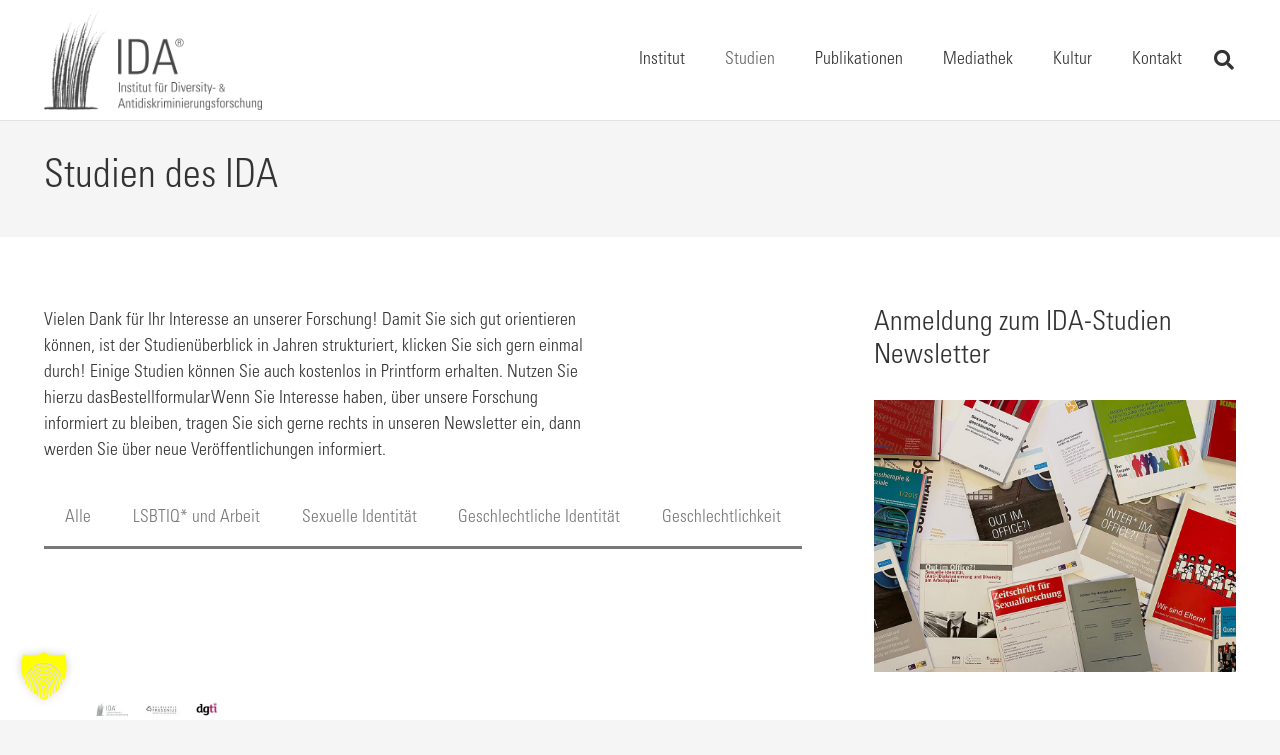

--- FILE ---
content_type: text/html; charset=UTF-8
request_url: https://www.diversity-institut.info/studien-des-ida/
body_size: 19303
content:
<!DOCTYPE HTML>
<html lang="de">
<head>
	<meta charset="UTF-8">
	<meta name='robots' content='index, follow, max-image-preview:large, max-snippet:-1, max-video-preview:-1' />

	<!-- This site is optimized with the Yoast SEO plugin v26.7 - https://yoast.com/wordpress/plugins/seo/ -->
	<title>Studien des IDA &#187; IDA | Institut für Diversity- und Antidiskriminierungsforschung</title>
	<meta name="description" content="Vielen Dank für Ihr Interesse an unserer Forschung! Damit Sie sich gut orientieren können, ist der Studienüberblick in Jahren strukturiert, klicken Sie sich gern einmal durch!" />
	<link rel="canonical" href="https://www.diversity-institut.info/studien-des-ida/" />
	<meta property="og:locale" content="de_DE" />
	<meta property="og:type" content="article" />
	<meta property="og:title" content="Studien des IDA &#187; IDA | Institut für Diversity- und Antidiskriminierungsforschung" />
	<meta property="og:description" content="Vielen Dank für Ihr Interesse an unserer Forschung! Damit Sie sich gut orientieren können, ist der Studienüberblick in Jahren strukturiert, klicken Sie sich gern einmal durch!" />
	<meta property="og:url" content="https://www.diversity-institut.info/studien-des-ida/" />
	<meta property="og:site_name" content="IDA | Institut für Diversity- und Antidiskriminierungsforschung" />
	<meta property="article:modified_time" content="2026-01-10T16:29:36+00:00" />
	<meta property="og:image" content="https://www.diversity-institut.info/wp-content/uploads/2023/02/studien.jpg" />
	<meta property="og:image:width" content="1024" />
	<meta property="og:image:height" content="768" />
	<meta property="og:image:type" content="image/jpeg" />
	<meta name="twitter:card" content="summary_large_image" />
	<meta name="twitter:label1" content="Geschätzte Lesezeit" />
	<meta name="twitter:data1" content="1 Minute" />
	<script type="application/ld+json" class="yoast-schema-graph">{"@context":"https://schema.org","@graph":[{"@type":"WebPage","@id":"https://www.diversity-institut.info/studien-des-ida/","url":"https://www.diversity-institut.info/studien-des-ida/","name":"Studien des IDA &#187; IDA | Institut für Diversity- und Antidiskriminierungsforschung","isPartOf":{"@id":"https://www.diversity-institut.info/#website"},"primaryImageOfPage":{"@id":"https://www.diversity-institut.info/studien-des-ida/#primaryimage"},"image":{"@id":"https://www.diversity-institut.info/studien-des-ida/#primaryimage"},"thumbnailUrl":"https://www.diversity-institut.info/wp-content/uploads/2023/02/studien.jpg","datePublished":"2022-11-24T13:55:40+00:00","dateModified":"2026-01-10T16:29:36+00:00","description":"Vielen Dank für Ihr Interesse an unserer Forschung! Damit Sie sich gut orientieren können, ist der Studienüberblick in Jahren strukturiert, klicken Sie sich gern einmal durch!","breadcrumb":{"@id":"https://www.diversity-institut.info/studien-des-ida/#breadcrumb"},"inLanguage":"de","potentialAction":[{"@type":"ReadAction","target":["https://www.diversity-institut.info/studien-des-ida/"]}]},{"@type":"ImageObject","inLanguage":"de","@id":"https://www.diversity-institut.info/studien-des-ida/#primaryimage","url":"https://www.diversity-institut.info/wp-content/uploads/2023/02/studien.jpg","contentUrl":"https://www.diversity-institut.info/wp-content/uploads/2023/02/studien.jpg","width":1024,"height":768},{"@type":"BreadcrumbList","@id":"https://www.diversity-institut.info/studien-des-ida/#breadcrumb","itemListElement":[{"@type":"ListItem","position":1,"name":"Startseite","item":"https://www.diversity-institut.info/"},{"@type":"ListItem","position":2,"name":"Studien des IDA"}]},{"@type":"WebSite","@id":"https://www.diversity-institut.info/#website","url":"https://www.diversity-institut.info/","name":"IDA | Institut für Diversity- und Antidiskriminierungsforschung","description":"Prof. Dr. Dominic Frohn","publisher":{"@id":"https://www.diversity-institut.info/#organization"},"potentialAction":[{"@type":"SearchAction","target":{"@type":"EntryPoint","urlTemplate":"https://www.diversity-institut.info/?s={search_term_string}"},"query-input":{"@type":"PropertyValueSpecification","valueRequired":true,"valueName":"search_term_string"}}],"inLanguage":"de"},{"@type":"Organization","@id":"https://www.diversity-institut.info/#organization","name":"IDA | Institut für Diversity- und Antidiskriminierungsforschung","url":"https://www.diversity-institut.info/","logo":{"@type":"ImageObject","inLanguage":"de","@id":"https://www.diversity-institut.info/#/schema/logo/image/","url":"https://www.diversity-institut.info/wp-content/uploads/2022/12/themeicon.png","contentUrl":"https://www.diversity-institut.info/wp-content/uploads/2022/12/themeicon.png","width":500,"height":500,"caption":"IDA | Institut für Diversity- und Antidiskriminierungsforschung"},"image":{"@id":"https://www.diversity-institut.info/#/schema/logo/image/"}}]}</script>
	<!-- / Yoast SEO plugin. -->


<meta name="viewport" content="width=device-width, initial-scale=1">
<meta name="theme-color" content="#f5f5f5">
<link rel="preload" href="https://www.diversity-institut.info/wp-content/uploads/2022/11/UniversLTStd.woff" as="font" type="font/woff" crossorigin><link rel="preload" href="https://www.diversity-institut.info/wp-content/uploads/2022/11/UniversLTStd.woff2" as="font" type="font/woff2" crossorigin><link rel="preload" href="https://www.diversity-institut.info/wp-content/uploads/2022/11/UniversLTStd-Bold.woff" as="font" type="font/woff" crossorigin><link rel="preload" href="https://www.diversity-institut.info/wp-content/uploads/2022/11/UniversLTStd-Bold.woff2" as="font" type="font/woff2" crossorigin><link rel="preload" href="https://www.diversity-institut.info/wp-content/uploads/2022/11/UniversLTStd-Black.woff2" as="font" type="font/woff2" crossorigin><link rel="preload" href="https://www.diversity-institut.info/wp-content/uploads/2022/11/UniversLTStd-Black.woff" as="font" type="font/woff" crossorigin><link rel="preload" href="https://www.diversity-institut.info/wp-content/uploads/2022/11/UniversLTStd-Light.woff2" as="font" type="font/woff2" crossorigin><link rel="preload" href="https://www.diversity-institut.info/wp-content/uploads/2022/11/UniversLTStd-Light.woff" as="font" type="font/woff" crossorigin><link rel="preload" href="https://www.diversity-institut.info/wp-content/uploads/2022/11/UniversLTStd-LightCn.woff" as="font" type="font/woff" crossorigin><link rel="preload" href="https://www.diversity-institut.info/wp-content/uploads/2022/11/UniversLTStd-LightCn.woff2" as="font" type="font/woff2" crossorigin><link rel="preload" href="https://www.diversity-institut.info/wp-content/uploads/2022/11/UniversLTStd-BoldCn.woff" as="font" type="font/woff" crossorigin><link rel="preload" href="https://www.diversity-institut.info/wp-content/uploads/2022/11/UniversLTStd-BoldCn.woff2" as="font" type="font/woff2" crossorigin><style id='wp-img-auto-sizes-contain-inline-css'>
img:is([sizes=auto i],[sizes^="auto," i]){contain-intrinsic-size:3000px 1500px}
/*# sourceURL=wp-img-auto-sizes-contain-inline-css */
</style>
<link rel='stylesheet' id='newsletter-css' href='https://www.diversity-institut.info/wp-content/plugins/newsletter/style.css?ver=9.1.0' media='all' />
<link rel='stylesheet' id='borlabs-cookie-custom-css' href='https://www.diversity-institut.info/wp-content/cache/borlabs-cookie/1/borlabs-cookie-1-de.css?ver=3.3.23-43' media='all' />
<link rel='stylesheet' id='us-theme-css' href='https://www.diversity-institut.info/wp-content/uploads/us-assets/www.diversity-institut.info.css?ver=d0433039' media='all' />
<link rel='stylesheet' id='theme-style-css' href='https://www.diversity-institut.info/wp-content/themes/Impreza-child/style.css?ver=8.42' media='all' />
<script data-no-optimize="1" data-no-minify="1" data-cfasync="false" src="https://www.diversity-institut.info/wp-content/cache/borlabs-cookie/1/borlabs-cookie-config-de.json.js?ver=3.3.23-59" id="borlabs-cookie-config-js"></script>
<script></script><script data-borlabs-cookie-script-blocker-ignore>
brlbsImprezaBlockedYoutubeScripts = [];
brlbsImprezaBlockedVimeoScripts = [];
(function () {
	const originalDocumentHeadAppend = document.head.append;

    // don't block if we have consent
    const cookies = document.cookie.split('; ');
    let consentVimeo = false;
    let consentYoutube = false;
    for (let c of cookies) {
    if (c.startsWith('borlabs-cookie=')) {
            consentVimeo = c.includes('%22vimeo%22');
            consentYoutube = c.includes('%22youtube%22');
            break;
        }
    }

    window.addEventListener('borlabs-cookie-consent-saved', () => {
        consentVimeo = BorlabsCookie.Consents.hasConsent('vimeo');
        consentYoutube = BorlabsCookie.Consents.hasConsent('youtube');

        if (consentVimeo) {
            brlbsImprezaBlockedVimeoScripts.forEach(s => originalDocumentHeadAppend.call(document.head, s));
            brlbsImprezaBlockedVimeoScripts = [];
        }
        if (consentYoutube) {
            brlbsImprezaBlockedYoutubeScripts.forEach(s => originalDocumentHeadAppend.call(document.head, s));
            brlbsImprezaBlockedYoutubeScripts = [];
        }
    });

    document.head.append = function () {
        if (arguments.length > 0 && arguments[0].tagName === 'SCRIPT') {
            if (!consentYoutube && arguments[0].id != null && arguments[0].id.startsWith('youtube_api_') && arguments[0].src.startsWith('https://www.youtube.com/iframe_api')) {
              brlbsImprezaBlockedYoutubeScripts.push(arguments[0]);
              return document.createDocumentFragment();
            } else if (!consentVimeo && arguments[0].classList.length === 1 && arguments[0].className.startsWith('vimeo_') && arguments[0].src.startsWith('https://player.vimeo.com/api/player.js')) {
              brlbsImprezaBlockedVimeoScripts.push(arguments[0]);
              return document.createDocumentFragment();
            }
        }
        return originalDocumentHeadAppend.call(document.head, arguments[0]);
    }
})();
</script>		<script id="us_add_no_touch">
			if ( ! /Android|webOS|iPhone|iPad|iPod|BlackBerry|IEMobile|Opera Mini/i.test( navigator.userAgent ) ) {
				document.documentElement.classList.add( "no-touch" );
			}
		</script>
				<script id="us_color_scheme_switch_class">
			if ( document.cookie.includes( "us_color_scheme_switch_is_on=true" ) ) {
				document.documentElement.classList.add( "us-color-scheme-on" );
			}
		</script>
		<meta name="generator" content="Powered by WPBakery Page Builder - drag and drop page builder for WordPress."/>
<link rel="icon" href="https://www.diversity-institut.info/wp-content/uploads/2022/12/webicon-50x50.png" sizes="32x32" />
<link rel="icon" href="https://www.diversity-institut.info/wp-content/uploads/2022/12/webicon-200x200.png" sizes="192x192" />
<link rel="apple-touch-icon" href="https://www.diversity-institut.info/wp-content/uploads/2022/12/webicon-200x200.png" />
<meta name="msapplication-TileImage" content="https://www.diversity-institut.info/wp-content/uploads/2022/12/webicon-300x300.png" />
<noscript><style> .wpb_animate_when_almost_visible { opacity: 1; }</style></noscript>		<style id="us-icon-fonts">@font-face{font-display:swap;font-style:normal;font-family:"fontawesome";font-weight:900;src:url("https://www.diversity-institut.info/wp-content/themes/Impreza/fonts/fa-solid-900.woff2?ver=8.42") format("woff2")}.fas{font-family:"fontawesome";font-weight:900}@font-face{font-display:swap;font-style:normal;font-family:"fontawesome";font-weight:400;src:url("https://www.diversity-institut.info/wp-content/themes/Impreza/fonts/fa-regular-400.woff2?ver=8.42") format("woff2")}.far{font-family:"fontawesome";font-weight:400}@font-face{font-display:swap;font-style:normal;font-family:"fontawesome";font-weight:300;src:url("https://www.diversity-institut.info/wp-content/themes/Impreza/fonts/fa-light-300.woff2?ver=8.42") format("woff2")}.fal{font-family:"fontawesome";font-weight:300}@font-face{font-display:swap;font-style:normal;font-family:"Font Awesome 5 Duotone";font-weight:900;src:url("https://www.diversity-institut.info/wp-content/themes/Impreza/fonts/fa-duotone-900.woff2?ver=8.42") format("woff2")}.fad{font-family:"Font Awesome 5 Duotone";font-weight:900}.fad{position:relative}.fad:before{position:absolute}.fad:after{opacity:0.4}@font-face{font-display:swap;font-style:normal;font-family:"Font Awesome 5 Brands";font-weight:400;src:url("https://www.diversity-institut.info/wp-content/themes/Impreza/fonts/fa-brands-400.woff2?ver=8.42") format("woff2")}.fab{font-family:"Font Awesome 5 Brands";font-weight:400}@font-face{font-display:block;font-style:normal;font-family:"Material Icons";font-weight:400;src:url("https://www.diversity-institut.info/wp-content/themes/Impreza/fonts/material-icons.woff2?ver=8.42") format("woff2")}.material-icons{font-family:"Material Icons";font-weight:400}</style>
				<style id="us-current-header-css"> .l-subheader.at_middle,.l-subheader.at_middle .w-dropdown-list,.l-subheader.at_middle .type_mobile .w-nav-list.level_1{background:var(--color-header-middle-bg);color:var(--color-header-middle-text)}.no-touch .l-subheader.at_middle a:hover,.no-touch .l-header.bg_transparent .l-subheader.at_middle .w-dropdown.opened a:hover{color:var(--color-header-middle-text-hover)}.l-header.bg_transparent:not(.sticky) .l-subheader.at_middle{background:var(--color-header-transparent-bg);color:var(--color-header-transparent-text)}.no-touch .l-header.bg_transparent:not(.sticky) .at_middle .w-cart-link:hover,.no-touch .l-header.bg_transparent:not(.sticky) .at_middle .w-text a:hover,.no-touch .l-header.bg_transparent:not(.sticky) .at_middle .w-html a:hover,.no-touch .l-header.bg_transparent:not(.sticky) .at_middle .w-nav>a:hover,.no-touch .l-header.bg_transparent:not(.sticky) .at_middle .w-menu a:hover,.no-touch .l-header.bg_transparent:not(.sticky) .at_middle .w-search>a:hover,.no-touch .l-header.bg_transparent:not(.sticky) .at_middle .w-socials.shape_none.color_text a:hover,.no-touch .l-header.bg_transparent:not(.sticky) .at_middle .w-socials.shape_none.color_link a:hover,.no-touch .l-header.bg_transparent:not(.sticky) .at_middle .w-dropdown a:hover,.no-touch .l-header.bg_transparent:not(.sticky) .at_middle .type_desktop .menu-item.level_1.opened>a,.no-touch .l-header.bg_transparent:not(.sticky) .at_middle .type_desktop .menu-item.level_1:hover>a{color:var(--color-header-transparent-text-hover)}.header_ver .l-header{background:var(--color-header-middle-bg);color:var(--color-header-middle-text)}@media (min-width:1281px){.hidden_for_default{display:none!important}.l-subheader.at_top{display:none}.l-subheader.at_bottom{display:none}.l-header{position:relative;z-index:111}.l-subheader{margin:0 auto}.l-subheader.width_full{padding-left:1.5rem;padding-right:1.5rem}.l-subheader-h{display:flex;align-items:center;position:relative;margin:0 auto;max-width:var(--site-content-width,1200px);height:inherit}.w-header-show{display:none}.l-header.pos_fixed{position:fixed;left:var(--site-outline-width,0);right:var(--site-outline-width,0)}.l-header.pos_fixed:not(.notransition) .l-subheader{transition-property:transform,background,box-shadow,line-height,height,visibility;transition-duration:.3s;transition-timing-function:cubic-bezier(.78,.13,.15,.86)}.headerinpos_bottom.sticky_first_section .l-header.pos_fixed{position:fixed!important}.header_hor .l-header.sticky_auto_hide{transition:margin .3s cubic-bezier(.78,.13,.15,.86) .1s}.header_hor .l-header.sticky_auto_hide.down{margin-top:calc(-1.1 * var(--header-sticky-height,0px) )}.l-header.bg_transparent:not(.sticky) .l-subheader{box-shadow:none!important;background:none}.l-header.bg_transparent~.l-main .l-section.width_full.height_auto:first-of-type>.l-section-h{padding-top:0!important;padding-bottom:0!important}.l-header.pos_static.bg_transparent{position:absolute;left:var(--site-outline-width,0);right:var(--site-outline-width,0)}.l-subheader.width_full .l-subheader-h{max-width:none!important}.l-header.shadow_thin .l-subheader.at_middle,.l-header.shadow_thin .l-subheader.at_bottom{box-shadow:0 1px 0 rgba(0,0,0,0.08)}.l-header.shadow_wide .l-subheader.at_middle,.l-header.shadow_wide .l-subheader.at_bottom{box-shadow:0 3px 5px -1px rgba(0,0,0,0.1),0 2px 1px -1px rgba(0,0,0,0.05)}.header_hor .l-subheader-cell>.w-cart{margin-left:0;margin-right:0}:root{--header-height:120px;--header-sticky-height:85px}.l-header:before{content:'120'}.l-header.sticky:before{content:'85'}.l-subheader.at_top{line-height:40px;height:40px;overflow:visible;visibility:visible}.l-header.sticky .l-subheader.at_top{line-height:40px;height:40px;overflow:visible;visibility:visible}.l-subheader.at_middle{line-height:120px;height:120px;overflow:visible;visibility:visible}.l-header.sticky .l-subheader.at_middle{line-height:85px;height:85px;overflow:visible;visibility:visible}.l-subheader.at_bottom{line-height:50px;height:50px;overflow:visible;visibility:visible}.l-header.sticky .l-subheader.at_bottom{line-height:50px;height:50px;overflow:visible;visibility:visible}.headerinpos_above .l-header.pos_fixed{overflow:hidden;transition:transform 0.3s;transform:translate3d(0,-100%,0)}.headerinpos_above .l-header.pos_fixed.sticky{overflow:visible;transform:none}.headerinpos_above .l-header.pos_fixed~.l-section>.l-section-h,.headerinpos_above .l-header.pos_fixed~.l-main .l-section:first-of-type>.l-section-h{padding-top:0!important}.headerinpos_below .l-header.pos_fixed:not(.sticky){position:absolute;top:100%}.headerinpos_below .l-header.pos_fixed~.l-main>.l-section:first-of-type>.l-section-h{padding-top:0!important}.headerinpos_below .l-header.pos_fixed~.l-main .l-section.full_height:nth-of-type(2){min-height:100vh}.headerinpos_below .l-header.pos_fixed~.l-main>.l-section:nth-of-type(2)>.l-section-h{padding-top:var(--header-height)}.headerinpos_bottom .l-header.pos_fixed:not(.sticky){position:absolute;top:100vh}.headerinpos_bottom .l-header.pos_fixed~.l-main>.l-section:first-of-type>.l-section-h{padding-top:0!important}.headerinpos_bottom .l-header.pos_fixed~.l-main>.l-section:first-of-type>.l-section-h{padding-bottom:var(--header-height)}.headerinpos_bottom .l-header.pos_fixed.bg_transparent~.l-main .l-section.valign_center:not(.height_auto):first-of-type>.l-section-h{top:calc( var(--header-height) / 2 )}.headerinpos_bottom .l-header.pos_fixed:not(.sticky) .w-cart.layout_dropdown .w-cart-content,.headerinpos_bottom .l-header.pos_fixed:not(.sticky) .w-nav.type_desktop .w-nav-list.level_2{bottom:100%;transform-origin:0 100%}.headerinpos_bottom .l-header.pos_fixed:not(.sticky) .w-nav.type_mobile.m_layout_dropdown .w-nav-list.level_1{top:auto;bottom:100%;box-shadow:var(--box-shadow-up)}.headerinpos_bottom .l-header.pos_fixed:not(.sticky) .w-nav.type_desktop .w-nav-list.level_3,.headerinpos_bottom .l-header.pos_fixed:not(.sticky) .w-nav.type_desktop .w-nav-list.level_4{top:auto;bottom:0;transform-origin:0 100%}.headerinpos_bottom .l-header.pos_fixed:not(.sticky) .w-dropdown-list{top:auto;bottom:-0.4em;padding-top:0.4em;padding-bottom:2.4em}.admin-bar .l-header.pos_static.bg_solid~.l-main .l-section.full_height:first-of-type{min-height:calc( 100vh - var(--header-height) - 32px )}.admin-bar .l-header.pos_fixed:not(.sticky_auto_hide)~.l-main .l-section.full_height:not(:first-of-type){min-height:calc( 100vh - var(--header-sticky-height) - 32px )}.admin-bar.headerinpos_below .l-header.pos_fixed~.l-main .l-section.full_height:nth-of-type(2){min-height:calc(100vh - 32px)}}@media (min-width:1114px) and (max-width:1280px){.hidden_for_laptops{display:none!important}.l-subheader.at_top{display:none}.l-subheader.at_bottom{display:none}.l-header{position:relative;z-index:111}.l-subheader{margin:0 auto}.l-subheader.width_full{padding-left:1.5rem;padding-right:1.5rem}.l-subheader-h{display:flex;align-items:center;position:relative;margin:0 auto;max-width:var(--site-content-width,1200px);height:inherit}.w-header-show{display:none}.l-header.pos_fixed{position:fixed;left:var(--site-outline-width,0);right:var(--site-outline-width,0)}.l-header.pos_fixed:not(.notransition) .l-subheader{transition-property:transform,background,box-shadow,line-height,height,visibility;transition-duration:.3s;transition-timing-function:cubic-bezier(.78,.13,.15,.86)}.headerinpos_bottom.sticky_first_section .l-header.pos_fixed{position:fixed!important}.header_hor .l-header.sticky_auto_hide{transition:margin .3s cubic-bezier(.78,.13,.15,.86) .1s}.header_hor .l-header.sticky_auto_hide.down{margin-top:calc(-1.1 * var(--header-sticky-height,0px) )}.l-header.bg_transparent:not(.sticky) .l-subheader{box-shadow:none!important;background:none}.l-header.bg_transparent~.l-main .l-section.width_full.height_auto:first-of-type>.l-section-h{padding-top:0!important;padding-bottom:0!important}.l-header.pos_static.bg_transparent{position:absolute;left:var(--site-outline-width,0);right:var(--site-outline-width,0)}.l-subheader.width_full .l-subheader-h{max-width:none!important}.l-header.shadow_thin .l-subheader.at_middle,.l-header.shadow_thin .l-subheader.at_bottom{box-shadow:0 1px 0 rgba(0,0,0,0.08)}.l-header.shadow_wide .l-subheader.at_middle,.l-header.shadow_wide .l-subheader.at_bottom{box-shadow:0 3px 5px -1px rgba(0,0,0,0.1),0 2px 1px -1px rgba(0,0,0,0.05)}.header_hor .l-subheader-cell>.w-cart{margin-left:0;margin-right:0}:root{--header-height:120px;--header-sticky-height:85px}.l-header:before{content:'120'}.l-header.sticky:before{content:'85'}.l-subheader.at_top{line-height:40px;height:40px;overflow:visible;visibility:visible}.l-header.sticky .l-subheader.at_top{line-height:40px;height:40px;overflow:visible;visibility:visible}.l-subheader.at_middle{line-height:120px;height:120px;overflow:visible;visibility:visible}.l-header.sticky .l-subheader.at_middle{line-height:85px;height:85px;overflow:visible;visibility:visible}.l-subheader.at_bottom{line-height:50px;height:50px;overflow:visible;visibility:visible}.l-header.sticky .l-subheader.at_bottom{line-height:50px;height:50px;overflow:visible;visibility:visible}.headerinpos_above .l-header.pos_fixed{overflow:hidden;transition:transform 0.3s;transform:translate3d(0,-100%,0)}.headerinpos_above .l-header.pos_fixed.sticky{overflow:visible;transform:none}.headerinpos_above .l-header.pos_fixed~.l-section>.l-section-h,.headerinpos_above .l-header.pos_fixed~.l-main .l-section:first-of-type>.l-section-h{padding-top:0!important}.headerinpos_below .l-header.pos_fixed:not(.sticky){position:absolute;top:100%}.headerinpos_below .l-header.pos_fixed~.l-main>.l-section:first-of-type>.l-section-h{padding-top:0!important}.headerinpos_below .l-header.pos_fixed~.l-main .l-section.full_height:nth-of-type(2){min-height:100vh}.headerinpos_below .l-header.pos_fixed~.l-main>.l-section:nth-of-type(2)>.l-section-h{padding-top:var(--header-height)}.headerinpos_bottom .l-header.pos_fixed:not(.sticky){position:absolute;top:100vh}.headerinpos_bottom .l-header.pos_fixed~.l-main>.l-section:first-of-type>.l-section-h{padding-top:0!important}.headerinpos_bottom .l-header.pos_fixed~.l-main>.l-section:first-of-type>.l-section-h{padding-bottom:var(--header-height)}.headerinpos_bottom .l-header.pos_fixed.bg_transparent~.l-main .l-section.valign_center:not(.height_auto):first-of-type>.l-section-h{top:calc( var(--header-height) / 2 )}.headerinpos_bottom .l-header.pos_fixed:not(.sticky) .w-cart.layout_dropdown .w-cart-content,.headerinpos_bottom .l-header.pos_fixed:not(.sticky) .w-nav.type_desktop .w-nav-list.level_2{bottom:100%;transform-origin:0 100%}.headerinpos_bottom .l-header.pos_fixed:not(.sticky) .w-nav.type_mobile.m_layout_dropdown .w-nav-list.level_1{top:auto;bottom:100%;box-shadow:var(--box-shadow-up)}.headerinpos_bottom .l-header.pos_fixed:not(.sticky) .w-nav.type_desktop .w-nav-list.level_3,.headerinpos_bottom .l-header.pos_fixed:not(.sticky) .w-nav.type_desktop .w-nav-list.level_4{top:auto;bottom:0;transform-origin:0 100%}.headerinpos_bottom .l-header.pos_fixed:not(.sticky) .w-dropdown-list{top:auto;bottom:-0.4em;padding-top:0.4em;padding-bottom:2.4em}.admin-bar .l-header.pos_static.bg_solid~.l-main .l-section.full_height:first-of-type{min-height:calc( 100vh - var(--header-height) - 32px )}.admin-bar .l-header.pos_fixed:not(.sticky_auto_hide)~.l-main .l-section.full_height:not(:first-of-type){min-height:calc( 100vh - var(--header-sticky-height) - 32px )}.admin-bar.headerinpos_below .l-header.pos_fixed~.l-main .l-section.full_height:nth-of-type(2){min-height:calc(100vh - 32px)}}@media (min-width:601px) and (max-width:1113px){.hidden_for_tablets{display:none!important}.l-subheader.at_top{display:none}.l-subheader.at_bottom{display:none}.l-header{position:relative;z-index:111}.l-subheader{margin:0 auto}.l-subheader.width_full{padding-left:1.5rem;padding-right:1.5rem}.l-subheader-h{display:flex;align-items:center;position:relative;margin:0 auto;max-width:var(--site-content-width,1200px);height:inherit}.w-header-show{display:none}.l-header.pos_fixed{position:fixed;left:var(--site-outline-width,0);right:var(--site-outline-width,0)}.l-header.pos_fixed:not(.notransition) .l-subheader{transition-property:transform,background,box-shadow,line-height,height,visibility;transition-duration:.3s;transition-timing-function:cubic-bezier(.78,.13,.15,.86)}.headerinpos_bottom.sticky_first_section .l-header.pos_fixed{position:fixed!important}.header_hor .l-header.sticky_auto_hide{transition:margin .3s cubic-bezier(.78,.13,.15,.86) .1s}.header_hor .l-header.sticky_auto_hide.down{margin-top:calc(-1.1 * var(--header-sticky-height,0px) )}.l-header.bg_transparent:not(.sticky) .l-subheader{box-shadow:none!important;background:none}.l-header.bg_transparent~.l-main .l-section.width_full.height_auto:first-of-type>.l-section-h{padding-top:0!important;padding-bottom:0!important}.l-header.pos_static.bg_transparent{position:absolute;left:var(--site-outline-width,0);right:var(--site-outline-width,0)}.l-subheader.width_full .l-subheader-h{max-width:none!important}.l-header.shadow_thin .l-subheader.at_middle,.l-header.shadow_thin .l-subheader.at_bottom{box-shadow:0 1px 0 rgba(0,0,0,0.08)}.l-header.shadow_wide .l-subheader.at_middle,.l-header.shadow_wide .l-subheader.at_bottom{box-shadow:0 3px 5px -1px rgba(0,0,0,0.1),0 2px 1px -1px rgba(0,0,0,0.05)}.header_hor .l-subheader-cell>.w-cart{margin-left:0;margin-right:0}:root{--header-height:120px;--header-sticky-height:85px}.l-header:before{content:'120'}.l-header.sticky:before{content:'85'}.l-subheader.at_top{line-height:40px;height:40px;overflow:visible;visibility:visible}.l-header.sticky .l-subheader.at_top{line-height:40px;height:40px;overflow:visible;visibility:visible}.l-subheader.at_middle{line-height:120px;height:120px;overflow:visible;visibility:visible}.l-header.sticky .l-subheader.at_middle{line-height:85px;height:85px;overflow:visible;visibility:visible}.l-subheader.at_bottom{line-height:50px;height:50px;overflow:visible;visibility:visible}.l-header.sticky .l-subheader.at_bottom{line-height:50px;height:50px;overflow:visible;visibility:visible}}@media (max-width:600px){.hidden_for_mobiles{display:none!important}.l-subheader.at_top{display:none}.l-subheader.at_bottom{display:none}.l-header{position:relative;z-index:111}.l-subheader{margin:0 auto}.l-subheader.width_full{padding-left:1.5rem;padding-right:1.5rem}.l-subheader-h{display:flex;align-items:center;position:relative;margin:0 auto;max-width:var(--site-content-width,1200px);height:inherit}.w-header-show{display:none}.l-header.pos_fixed{position:fixed;left:var(--site-outline-width,0);right:var(--site-outline-width,0)}.l-header.pos_fixed:not(.notransition) .l-subheader{transition-property:transform,background,box-shadow,line-height,height,visibility;transition-duration:.3s;transition-timing-function:cubic-bezier(.78,.13,.15,.86)}.headerinpos_bottom.sticky_first_section .l-header.pos_fixed{position:fixed!important}.header_hor .l-header.sticky_auto_hide{transition:margin .3s cubic-bezier(.78,.13,.15,.86) .1s}.header_hor .l-header.sticky_auto_hide.down{margin-top:calc(-1.1 * var(--header-sticky-height,0px) )}.l-header.bg_transparent:not(.sticky) .l-subheader{box-shadow:none!important;background:none}.l-header.bg_transparent~.l-main .l-section.width_full.height_auto:first-of-type>.l-section-h{padding-top:0!important;padding-bottom:0!important}.l-header.pos_static.bg_transparent{position:absolute;left:var(--site-outline-width,0);right:var(--site-outline-width,0)}.l-subheader.width_full .l-subheader-h{max-width:none!important}.l-header.shadow_thin .l-subheader.at_middle,.l-header.shadow_thin .l-subheader.at_bottom{box-shadow:0 1px 0 rgba(0,0,0,0.08)}.l-header.shadow_wide .l-subheader.at_middle,.l-header.shadow_wide .l-subheader.at_bottom{box-shadow:0 3px 5px -1px rgba(0,0,0,0.1),0 2px 1px -1px rgba(0,0,0,0.05)}.header_hor .l-subheader-cell>.w-cart{margin-left:0;margin-right:0}:root{--header-height:85px;--header-sticky-height:60px}.l-header:before{content:'85'}.l-header.sticky:before{content:'60'}.l-subheader.at_top{line-height:40px;height:40px;overflow:visible;visibility:visible}.l-header.sticky .l-subheader.at_top{line-height:40px;height:40px;overflow:visible;visibility:visible}.l-subheader.at_middle{line-height:85px;height:85px;overflow:visible;visibility:visible}.l-header.sticky .l-subheader.at_middle{line-height:60px;height:60px;overflow:visible;visibility:visible}.l-subheader.at_bottom{line-height:50px;height:50px;overflow:visible;visibility:visible}.l-header.sticky .l-subheader.at_bottom{line-height:50px;height:50px;overflow:visible;visibility:visible}}@media (min-width:1281px){.ush_image_1{height:100px!important}.l-header.sticky .ush_image_1{height:75px!important}}@media (min-width:1114px) and (max-width:1280px){.ush_image_1{height:100px!important}.l-header.sticky .ush_image_1{height:75px!important}}@media (min-width:601px) and (max-width:1113px){.ush_image_1{height:100px!important}.l-header.sticky .ush_image_1{height:75px!important}}@media (max-width:600px){.ush_image_1{height:75px!important}.l-header.sticky .ush_image_1{height:50px!important}}.header_hor .ush_menu_1.type_desktop .menu-item.level_1>a:not(.w-btn){padding-left:20px;padding-right:20px}.header_hor .ush_menu_1.type_desktop .menu-item.level_1>a.w-btn{margin-left:20px;margin-right:20px}.header_hor .ush_menu_1.type_desktop.align-edges>.w-nav-list.level_1{margin-left:-20px;margin-right:-20px}.header_ver .ush_menu_1.type_desktop .menu-item.level_1>a:not(.w-btn){padding-top:20px;padding-bottom:20px}.header_ver .ush_menu_1.type_desktop .menu-item.level_1>a.w-btn{margin-top:20px;margin-bottom:20px}.ush_menu_1.type_desktop .menu-item:not(.level_1){font-size:1rem}.ush_menu_1.type_mobile .w-nav-anchor.level_1,.ush_menu_1.type_mobile .w-nav-anchor.level_1 + .w-nav-arrow{font-size:1.1rem}.ush_menu_1.type_mobile .w-nav-anchor:not(.level_1),.ush_menu_1.type_mobile .w-nav-anchor:not(.level_1) + .w-nav-arrow{font-size:0.9rem}@media (min-width:1281px){.ush_menu_1 .w-nav-icon{--icon-size:36px;--icon-size-int:36}}@media (min-width:1114px) and (max-width:1280px){.ush_menu_1 .w-nav-icon{--icon-size:32px;--icon-size-int:32}}@media (min-width:601px) and (max-width:1113px){.ush_menu_1 .w-nav-icon{--icon-size:28px;--icon-size-int:28}}@media (max-width:600px){.ush_menu_1 .w-nav-icon{--icon-size:24px;--icon-size-int:24}}@media screen and (max-width:899px){.w-nav.ush_menu_1>.w-nav-list.level_1{display:none}.ush_menu_1 .w-nav-control{display:flex}}.no-touch .ush_menu_1 .w-nav-item.level_1.opened>a:not(.w-btn),.no-touch .ush_menu_1 .w-nav-item.level_1:hover>a:not(.w-btn){background:transparent;color:var(--color-content-primary)}.ush_menu_1 .w-nav-item.level_1.current-menu-item>a:not(.w-btn),.ush_menu_1 .w-nav-item.level_1.current-menu-ancestor>a:not(.w-btn),.ush_menu_1 .w-nav-item.level_1.current-page-ancestor>a:not(.w-btn){background:transparent;color:var(--color-content-primary)}.l-header.bg_transparent:not(.sticky) .ush_menu_1.type_desktop .w-nav-item.level_1.current-menu-item>a:not(.w-btn),.l-header.bg_transparent:not(.sticky) .ush_menu_1.type_desktop .w-nav-item.level_1.current-menu-ancestor>a:not(.w-btn),.l-header.bg_transparent:not(.sticky) .ush_menu_1.type_desktop .w-nav-item.level_1.current-page-ancestor>a:not(.w-btn){background:transparent;color:var(--color-header-transparent-text-hover)}.ush_menu_1 .w-nav-list:not(.level_1){background:var(--color-header-middle-bg);color:var(--color-header-middle-text)}.no-touch .ush_menu_1 .w-nav-item:not(.level_1)>a:focus,.no-touch .ush_menu_1 .w-nav-item:not(.level_1):hover>a{background:transparent;color:var(--color-content-primary)}.ush_menu_1 .w-nav-item:not(.level_1).current-menu-item>a,.ush_menu_1 .w-nav-item:not(.level_1).current-menu-ancestor>a,.ush_menu_1 .w-nav-item:not(.level_1).current-page-ancestor>a{background:transparent;color:var(--color-content-primary)}@media (min-width:1281px){.ush_search_1.layout_simple{max-width:300px}.ush_search_1.layout_modern.active{width:300px}.ush_search_1{font-size:18px}}@media (min-width:1114px) and (max-width:1280px){.ush_search_1.layout_simple{max-width:250px}.ush_search_1.layout_modern.active{width:250px}.ush_search_1{font-size:24px}}@media (min-width:601px) and (max-width:1113px){.ush_search_1.layout_simple{max-width:200px}.ush_search_1.layout_modern.active{width:200px}.ush_search_1{font-size:22px}}@media (max-width:600px){.ush_search_1{font-size:20px}}.ush_menu_1{font-size:1rem!important}.ush_search_1{font-size:20px!important}</style>
		<style id="us-design-options-css">.us_custom_67cbf81f{width:70%!important}.us_custom_3a77e37b{font-size:1.1rem!important;margin-bottom:6rem!important}.us_custom_0d15be52{background:#f5f5f5!important}.us_custom_02b878f1{font-size:14px!important;letter-spacing:0.04em!important;text-transform:uppercase!important}.us_custom_2f15d58a{color:var(--color-footer-text)!important;background:#f5f5f5!important}.us_custom_1b04de86{font-size:14px!important}@media (min-width:1114px) and (max-width:1280px){.us_custom_67cbf81f{width:70%!important}}@media (min-width:601px) and (max-width:1113px){.us_custom_67cbf81f{width:70%!important}}@media (max-width:600px){.us_custom_67cbf81f{width:100%!important}}</style><style id='global-styles-inline-css'>
:root{--wp--preset--aspect-ratio--square: 1;--wp--preset--aspect-ratio--4-3: 4/3;--wp--preset--aspect-ratio--3-4: 3/4;--wp--preset--aspect-ratio--3-2: 3/2;--wp--preset--aspect-ratio--2-3: 2/3;--wp--preset--aspect-ratio--16-9: 16/9;--wp--preset--aspect-ratio--9-16: 9/16;--wp--preset--color--black: #000000;--wp--preset--color--cyan-bluish-gray: #abb8c3;--wp--preset--color--white: #ffffff;--wp--preset--color--pale-pink: #f78da7;--wp--preset--color--vivid-red: #cf2e2e;--wp--preset--color--luminous-vivid-orange: #ff6900;--wp--preset--color--luminous-vivid-amber: #fcb900;--wp--preset--color--light-green-cyan: #7bdcb5;--wp--preset--color--vivid-green-cyan: #00d084;--wp--preset--color--pale-cyan-blue: #8ed1fc;--wp--preset--color--vivid-cyan-blue: #0693e3;--wp--preset--color--vivid-purple: #9b51e0;--wp--preset--gradient--vivid-cyan-blue-to-vivid-purple: linear-gradient(135deg,rgb(6,147,227) 0%,rgb(155,81,224) 100%);--wp--preset--gradient--light-green-cyan-to-vivid-green-cyan: linear-gradient(135deg,rgb(122,220,180) 0%,rgb(0,208,130) 100%);--wp--preset--gradient--luminous-vivid-amber-to-luminous-vivid-orange: linear-gradient(135deg,rgb(252,185,0) 0%,rgb(255,105,0) 100%);--wp--preset--gradient--luminous-vivid-orange-to-vivid-red: linear-gradient(135deg,rgb(255,105,0) 0%,rgb(207,46,46) 100%);--wp--preset--gradient--very-light-gray-to-cyan-bluish-gray: linear-gradient(135deg,rgb(238,238,238) 0%,rgb(169,184,195) 100%);--wp--preset--gradient--cool-to-warm-spectrum: linear-gradient(135deg,rgb(74,234,220) 0%,rgb(151,120,209) 20%,rgb(207,42,186) 40%,rgb(238,44,130) 60%,rgb(251,105,98) 80%,rgb(254,248,76) 100%);--wp--preset--gradient--blush-light-purple: linear-gradient(135deg,rgb(255,206,236) 0%,rgb(152,150,240) 100%);--wp--preset--gradient--blush-bordeaux: linear-gradient(135deg,rgb(254,205,165) 0%,rgb(254,45,45) 50%,rgb(107,0,62) 100%);--wp--preset--gradient--luminous-dusk: linear-gradient(135deg,rgb(255,203,112) 0%,rgb(199,81,192) 50%,rgb(65,88,208) 100%);--wp--preset--gradient--pale-ocean: linear-gradient(135deg,rgb(255,245,203) 0%,rgb(182,227,212) 50%,rgb(51,167,181) 100%);--wp--preset--gradient--electric-grass: linear-gradient(135deg,rgb(202,248,128) 0%,rgb(113,206,126) 100%);--wp--preset--gradient--midnight: linear-gradient(135deg,rgb(2,3,129) 0%,rgb(40,116,252) 100%);--wp--preset--font-size--small: 13px;--wp--preset--font-size--medium: 20px;--wp--preset--font-size--large: 36px;--wp--preset--font-size--x-large: 42px;--wp--preset--spacing--20: 0.44rem;--wp--preset--spacing--30: 0.67rem;--wp--preset--spacing--40: 1rem;--wp--preset--spacing--50: 1.5rem;--wp--preset--spacing--60: 2.25rem;--wp--preset--spacing--70: 3.38rem;--wp--preset--spacing--80: 5.06rem;--wp--preset--shadow--natural: 6px 6px 9px rgba(0, 0, 0, 0.2);--wp--preset--shadow--deep: 12px 12px 50px rgba(0, 0, 0, 0.4);--wp--preset--shadow--sharp: 6px 6px 0px rgba(0, 0, 0, 0.2);--wp--preset--shadow--outlined: 6px 6px 0px -3px rgb(255, 255, 255), 6px 6px rgb(0, 0, 0);--wp--preset--shadow--crisp: 6px 6px 0px rgb(0, 0, 0);}:where(.is-layout-flex){gap: 0.5em;}:where(.is-layout-grid){gap: 0.5em;}body .is-layout-flex{display: flex;}.is-layout-flex{flex-wrap: wrap;align-items: center;}.is-layout-flex > :is(*, div){margin: 0;}body .is-layout-grid{display: grid;}.is-layout-grid > :is(*, div){margin: 0;}:where(.wp-block-columns.is-layout-flex){gap: 2em;}:where(.wp-block-columns.is-layout-grid){gap: 2em;}:where(.wp-block-post-template.is-layout-flex){gap: 1.25em;}:where(.wp-block-post-template.is-layout-grid){gap: 1.25em;}.has-black-color{color: var(--wp--preset--color--black) !important;}.has-cyan-bluish-gray-color{color: var(--wp--preset--color--cyan-bluish-gray) !important;}.has-white-color{color: var(--wp--preset--color--white) !important;}.has-pale-pink-color{color: var(--wp--preset--color--pale-pink) !important;}.has-vivid-red-color{color: var(--wp--preset--color--vivid-red) !important;}.has-luminous-vivid-orange-color{color: var(--wp--preset--color--luminous-vivid-orange) !important;}.has-luminous-vivid-amber-color{color: var(--wp--preset--color--luminous-vivid-amber) !important;}.has-light-green-cyan-color{color: var(--wp--preset--color--light-green-cyan) !important;}.has-vivid-green-cyan-color{color: var(--wp--preset--color--vivid-green-cyan) !important;}.has-pale-cyan-blue-color{color: var(--wp--preset--color--pale-cyan-blue) !important;}.has-vivid-cyan-blue-color{color: var(--wp--preset--color--vivid-cyan-blue) !important;}.has-vivid-purple-color{color: var(--wp--preset--color--vivid-purple) !important;}.has-black-background-color{background-color: var(--wp--preset--color--black) !important;}.has-cyan-bluish-gray-background-color{background-color: var(--wp--preset--color--cyan-bluish-gray) !important;}.has-white-background-color{background-color: var(--wp--preset--color--white) !important;}.has-pale-pink-background-color{background-color: var(--wp--preset--color--pale-pink) !important;}.has-vivid-red-background-color{background-color: var(--wp--preset--color--vivid-red) !important;}.has-luminous-vivid-orange-background-color{background-color: var(--wp--preset--color--luminous-vivid-orange) !important;}.has-luminous-vivid-amber-background-color{background-color: var(--wp--preset--color--luminous-vivid-amber) !important;}.has-light-green-cyan-background-color{background-color: var(--wp--preset--color--light-green-cyan) !important;}.has-vivid-green-cyan-background-color{background-color: var(--wp--preset--color--vivid-green-cyan) !important;}.has-pale-cyan-blue-background-color{background-color: var(--wp--preset--color--pale-cyan-blue) !important;}.has-vivid-cyan-blue-background-color{background-color: var(--wp--preset--color--vivid-cyan-blue) !important;}.has-vivid-purple-background-color{background-color: var(--wp--preset--color--vivid-purple) !important;}.has-black-border-color{border-color: var(--wp--preset--color--black) !important;}.has-cyan-bluish-gray-border-color{border-color: var(--wp--preset--color--cyan-bluish-gray) !important;}.has-white-border-color{border-color: var(--wp--preset--color--white) !important;}.has-pale-pink-border-color{border-color: var(--wp--preset--color--pale-pink) !important;}.has-vivid-red-border-color{border-color: var(--wp--preset--color--vivid-red) !important;}.has-luminous-vivid-orange-border-color{border-color: var(--wp--preset--color--luminous-vivid-orange) !important;}.has-luminous-vivid-amber-border-color{border-color: var(--wp--preset--color--luminous-vivid-amber) !important;}.has-light-green-cyan-border-color{border-color: var(--wp--preset--color--light-green-cyan) !important;}.has-vivid-green-cyan-border-color{border-color: var(--wp--preset--color--vivid-green-cyan) !important;}.has-pale-cyan-blue-border-color{border-color: var(--wp--preset--color--pale-cyan-blue) !important;}.has-vivid-cyan-blue-border-color{border-color: var(--wp--preset--color--vivid-cyan-blue) !important;}.has-vivid-purple-border-color{border-color: var(--wp--preset--color--vivid-purple) !important;}.has-vivid-cyan-blue-to-vivid-purple-gradient-background{background: var(--wp--preset--gradient--vivid-cyan-blue-to-vivid-purple) !important;}.has-light-green-cyan-to-vivid-green-cyan-gradient-background{background: var(--wp--preset--gradient--light-green-cyan-to-vivid-green-cyan) !important;}.has-luminous-vivid-amber-to-luminous-vivid-orange-gradient-background{background: var(--wp--preset--gradient--luminous-vivid-amber-to-luminous-vivid-orange) !important;}.has-luminous-vivid-orange-to-vivid-red-gradient-background{background: var(--wp--preset--gradient--luminous-vivid-orange-to-vivid-red) !important;}.has-very-light-gray-to-cyan-bluish-gray-gradient-background{background: var(--wp--preset--gradient--very-light-gray-to-cyan-bluish-gray) !important;}.has-cool-to-warm-spectrum-gradient-background{background: var(--wp--preset--gradient--cool-to-warm-spectrum) !important;}.has-blush-light-purple-gradient-background{background: var(--wp--preset--gradient--blush-light-purple) !important;}.has-blush-bordeaux-gradient-background{background: var(--wp--preset--gradient--blush-bordeaux) !important;}.has-luminous-dusk-gradient-background{background: var(--wp--preset--gradient--luminous-dusk) !important;}.has-pale-ocean-gradient-background{background: var(--wp--preset--gradient--pale-ocean) !important;}.has-electric-grass-gradient-background{background: var(--wp--preset--gradient--electric-grass) !important;}.has-midnight-gradient-background{background: var(--wp--preset--gradient--midnight) !important;}.has-small-font-size{font-size: var(--wp--preset--font-size--small) !important;}.has-medium-font-size{font-size: var(--wp--preset--font-size--medium) !important;}.has-large-font-size{font-size: var(--wp--preset--font-size--large) !important;}.has-x-large-font-size{font-size: var(--wp--preset--font-size--x-large) !important;}
/*# sourceURL=global-styles-inline-css */
</style>
</head>
<body class="wp-singular page-template-default page page-id-310 wp-theme-Impreza wp-child-theme-Impreza-child l-body Impreza_8.42 us-core_8.42 header_hor headerinpos_top state_default wpb-js-composer js-comp-ver-8.7.2 vc_responsive">
<a class="w-skip-btn to_content" href="#page-content" role="button">Zum Hauptinhalt springen</a><a class="w-skip-btn to_footer" href="#page-footer" role="button">Zum Fußbereich springen</a>
<div class="l-canvas type_wide">
	<header id="page-header" class="l-header pos_static shadow_none bg_solid id_34"><div class="l-subheader at_middle"><div class="l-subheader-h"><div class="l-subheader-cell at_left"><div class="w-image ush_image_1 with_transparent"><a href="/" aria-label="Logo IDA - Institut für Diversity- und Antidiskriminierungsforschung, Link zur Startseite" class="w-image-h"><img width="1024" height="469" src="https://www.diversity-institut.info/wp-content/uploads/2022/11/Logo_ida_reg_dunkelgrau.png" class="attachment-large size-large" alt="Logo IDA - Institut für Diversity- und Antidiskriminierungsforschung, Link zur Startseite" loading="lazy" decoding="async" srcset="https://www.diversity-institut.info/wp-content/uploads/2022/11/Logo_ida_reg_dunkelgrau.png 1024w, https://www.diversity-institut.info/wp-content/uploads/2022/11/Logo_ida_reg_dunkelgrau-300x137.png 300w, https://www.diversity-institut.info/wp-content/uploads/2022/11/Logo_ida_reg_dunkelgrau-50x23.png 50w, https://www.diversity-institut.info/wp-content/uploads/2022/11/Logo_ida_reg_dunkelgrau-100x46.png 100w, https://www.diversity-institut.info/wp-content/uploads/2022/11/Logo_ida_reg_dunkelgrau-150x69.png 150w, https://www.diversity-institut.info/wp-content/uploads/2022/11/Logo_ida_reg_dunkelgrau-200x92.png 200w, https://www.diversity-institut.info/wp-content/uploads/2022/11/Logo_ida_reg_dunkelgrau-250x115.png 250w, https://www.diversity-institut.info/wp-content/uploads/2022/11/Logo_ida_reg_dunkelgrau-125x57.png 125w" sizes="auto, (max-width: 1024px) 100vw, 1024px" /><img width="1024" height="469" src="https://www.diversity-institut.info/wp-content/uploads/2022/11/Logo_ida_reg_weiss-1024x469.png" class="attachment-large size-large" alt="" loading="lazy" decoding="async" srcset="https://www.diversity-institut.info/wp-content/uploads/2022/11/Logo_ida_reg_weiss-1024x469.png 1024w, https://www.diversity-institut.info/wp-content/uploads/2022/11/Logo_ida_reg_weiss-300x137.png 300w" sizes="auto, (max-width: 1024px) 100vw, 1024px" /></a></div></div><div class="l-subheader-cell at_center"></div><div class="l-subheader-cell at_right"><nav class="w-nav type_desktop ush_menu_1 height_full open_on_hover dropdown_height m_align_center m_layout_fullscreen dropdown_shadow_wide m_effect_aft"><a class="w-nav-control" aria-label="Menü" aria-expanded="false" role="button" href="#"><div class="w-nav-icon style_hamburger_1" style="--icon-thickness:3px"><div></div></div></a><ul class="w-nav-list level_1 hide_for_mobiles hover_simple"><li id="menu-item-39" class="menu-item menu-item-type-custom menu-item-object-custom menu-item-has-children w-nav-item level_1 menu-item-39"><a class="w-nav-anchor level_1" aria-haspopup="menu"><span class="w-nav-title">Institut</span><span class="w-nav-arrow" tabindex="0" role="button" aria-expanded="false" aria-label="Institut Menü"></span></a><ul class="w-nav-list level_2"><li id="menu-item-188" class="menu-item menu-item-type-post_type menu-item-object-page w-nav-item level_2 menu-item-188"><a class="w-nav-anchor level_2" href="https://www.diversity-institut.info/team/"><span class="w-nav-title">Team</span></a></li><li id="menu-item-208" class="menu-item menu-item-type-post_type menu-item-object-page w-nav-item level_2 menu-item-208"><a class="w-nav-anchor level_2" href="https://www.diversity-institut.info/wissenschaftlicher-beirat/"><span class="w-nav-title">Wissenschaftlicher Beirat</span></a></li><li id="menu-item-230" class="menu-item menu-item-type-post_type menu-item-object-page w-nav-item level_2 menu-item-230"><a class="w-nav-anchor level_2" href="https://www.diversity-institut.info/kooperationen/"><span class="w-nav-title">Kooperationen</span></a></li><li id="menu-item-783" class="menu-item menu-item-type-post_type menu-item-object-page w-nav-item level_2 menu-item-783"><a class="w-nav-anchor level_2" href="https://www.diversity-institut.info/news-archiv/"><span class="w-nav-title">News-Archiv</span></a></li></ul></li><li id="menu-item-402" class="menu-item menu-item-type-custom menu-item-object-custom current-menu-ancestor current-menu-parent menu-item-has-children w-nav-item level_1 menu-item-402"><a class="w-nav-anchor level_1" aria-haspopup="menu"><span class="w-nav-title">Studien</span><span class="w-nav-arrow" tabindex="0" role="button" aria-expanded="false" aria-label="Studien Menü"></span></a><ul class="w-nav-list level_2"><li id="menu-item-313" class="menu-item menu-item-type-post_type menu-item-object-page current-menu-item page_item page-item-310 current_page_item w-nav-item level_2 menu-item-313"><a class="w-nav-anchor level_2" href="https://www.diversity-institut.info/studien-des-ida/"><span class="w-nav-title">Studien des IDA</span></a></li><li id="menu-item-411" class="menu-item menu-item-type-post_type menu-item-object-page w-nav-item level_2 menu-item-411"><a class="w-nav-anchor level_2" href="https://www.diversity-institut.info/weitere-studien/"><span class="w-nav-title">Weitere Studien</span></a></li><li id="menu-item-316" class="menu-item menu-item-type-post_type menu-item-object-page w-nav-item level_2 menu-item-316"><a class="w-nav-anchor level_2" href="https://www.diversity-institut.info/bestellung/"><span class="w-nav-title">Bestellung</span></a></li></ul></li><li id="menu-item-340" class="menu-item menu-item-type-post_type menu-item-object-page w-nav-item level_1 menu-item-340"><a class="w-nav-anchor level_1" href="https://www.diversity-institut.info/publikationen/"><span class="w-nav-title">Publikationen</span></a></li><li id="menu-item-916" class="menu-item menu-item-type-post_type menu-item-object-page w-nav-item level_1 menu-item-916"><a class="w-nav-anchor level_1" href="https://www.diversity-institut.info/mediathek/"><span class="w-nav-title">Mediathek</span></a></li><li id="menu-item-42" class="menu-item menu-item-type-custom menu-item-object-custom menu-item-has-children w-nav-item level_1 menu-item-42"><a class="w-nav-anchor level_1" aria-haspopup="menu"><span class="w-nav-title">Kultur</span><span class="w-nav-arrow" tabindex="0" role="button" aria-expanded="false" aria-label="Kultur Menü"></span></a><ul class="w-nav-list level_2"><li id="menu-item-234" class="menu-item menu-item-type-post_type menu-item-object-page w-nav-item level_2 menu-item-234"><a class="w-nav-anchor level_2" href="https://www.diversity-institut.info/philosophie/"><span class="w-nav-title">Philosophie</span></a></li><li id="menu-item-241" class="menu-item menu-item-type-post_type menu-item-object-page w-nav-item level_2 menu-item-241"><a class="w-nav-anchor level_2" href="https://www.diversity-institut.info/verantwortung/"><span class="w-nav-title">Verantwortung</span></a></li><li id="menu-item-278" class="menu-item menu-item-type-post_type menu-item-object-page w-nav-item level_2 menu-item-278"><a class="w-nav-anchor level_2" href="https://www.diversity-institut.info/artatida/"><span class="w-nav-title">Art@IDA</span></a></li></ul></li><li id="menu-item-993" class="menu-item menu-item-type-custom menu-item-object-custom menu-item-has-children w-nav-item level_1 menu-item-993"><a class="w-nav-anchor level_1" aria-haspopup="menu"><span class="w-nav-title">Kontakt</span><span class="w-nav-arrow" tabindex="0" role="button" aria-expanded="false" aria-label="Kontakt Menü"></span></a><ul class="w-nav-list level_2"><li id="menu-item-295" class="menu-item menu-item-type-post_type menu-item-object-page w-nav-item level_2 menu-item-295"><a class="w-nav-anchor level_2" href="https://www.diversity-institut.info/kontakt/"><span class="w-nav-title">Kontaktaufnahme</span></a></li><li id="menu-item-293" class="menu-item menu-item-type-post_type menu-item-object-page w-nav-item level_2 menu-item-293"><a class="w-nav-anchor level_2" href="https://www.diversity-institut.info/einwilligungserklaerung/"><span class="w-nav-title">Einwilligungserklärung</span></a></li></ul></li><li class="w-nav-close"></li></ul><div class="w-nav-options hidden" onclick='return {&quot;mobileWidth&quot;:900,&quot;mobileBehavior&quot;:1}'></div></nav><div class="w-search ush_search_1 elm_in_header us-field-style_1 layout_fullwidth iconpos_right" style="--inputs-background:#ffffff;--inputs-focus-background:#ffffff;--inputs-text-color:#333333;--inputs-focus-text-color:#333333;"><a class="w-search-open" role="button" aria-label="Suchen" href="#"><i class="fas fa-search"></i></a><div class="w-search-form"><form class="w-form-row for_text" role="search" action="https://www.diversity-institut.info/" method="get"><div class="w-form-row-field"><input type="text" name="s" placeholder="Suchen" aria-label="Suchen" value/></div><button aria-label="Schließen" class="w-search-close" type="button"></button></form></div></div></div></div></div><div class="l-subheader for_hidden hidden"></div></header><main id="page-content" class="l-main">
	<section class="l-section wpb_row us_custom_0d15be52 height_small"><div class="l-section-h i-cf"><div class="g-cols vc_row via_flex valign_top type_default stacking_default"><div class="vc_col-sm-12 wpb_column vc_column_container"><div class="vc_column-inner"><div class="wpb_wrapper"><nav class="g-breadcrumbs us_custom_02b878f1 hide_on_default hide_on_laptops hide_on_tablets hide_on_mobiles separator_icon align_none hide_current"><div class="g-breadcrumbs-item"><a href="https://www.diversity-institut.info/">Start</a><meta content="1"/></div><div class="g-breadcrumbs-separator"><i class="fal fa-arrow-right"></i></div><div class="g-breadcrumbs-item"><a href="https://www.diversity-institut.info/studien-des-ida/">Studien des IDA</a><meta content="2"/></div></nav><h1 class="w-post-elm post_title entry-title color_link_inherit">Studien des IDA</h1></div></div></div></div></div></section>
<section class="l-section wpb_row height_medium"><div class="l-section-h i-cf"><div class="g-cols vc_row via_flex valign_top type_default stacking_default"><div class="vc_col-sm-8 wpb_column vc_column_container"><div class="vc_column-inner"><div class="wpb_wrapper"><div class="wpb_text_column us_custom_67cbf81f"><div class="wpb_wrapper"><p>Vielen Dank für Ihr Interesse an unserer Forschung! Damit Sie sich gut orientieren können, ist der Studienüberblick in Jahren strukturiert, klicken Sie sich gern einmal durch! Einige Studien können Sie auch kostenlos in Printform erhalten. Nutzen Sie hierzu das <a href="https://www.diversity-institut.info/bestellung/">Bestellformular</a>. Wenn Sie Interesse haben, über unsere Forschung informiert zu bleiben, tragen Sie sich gerne rechts in unseren Newsletter ein, dann werden Sie über neue Veröffentlichungen informiert.</p>
</div></div><div class="w-separator size_small"></div><form class="w-filter for_list state_desktop us-field-style_1 us_custom_3a77e37b us_migrated layout_hor items_1 mod_no_titles align_left elm_index_1" action style="--items-gap:1.5em;" onsubmit="return false;" onclick='return {&quot;mobileWidth&quot;:0,&quot;listSelectorToFilter&quot;:&quot;#us_grid_dcc7&quot;}'><div class="w-filter-list"><div class="w-filter-item number_1 type_radio values_as_btn btns_in_row_auto style_3" data-name="themen"><div class="w-filter-item-title">Thema</div><a class="w-filter-item-reset" href="#" title="Zurücksetzen"><span>Zurücksetzen</span></a><div class="w-filter-item-content"><div class="w-filter-item-values"><div class="w-filter-item-value" data-value="*"><label><input type="radio" value="%2A" name="themen" checked="checked"><span class="w-filter-item-value-label">Alle</span></label></div><div class="w-filter-item-value depth_1" data-value="lsbtiq_arbeit"><label><input type="radio" value="lsbtiq_arbeit" name="themen"><span class="w-filter-item-value-label">LSBTIQ* und Arbeit</span></label></div><div class="w-filter-item-value depth_1" data-value="sexuelle-identitaet"><label><input type="radio" value="sexuelle-identitaet" name="themen"><span class="w-filter-item-value-label">Sexuelle Identität</span></label></div><div class="w-filter-item-value depth_1" data-value="geschlechtliche-identitaet"><label><input type="radio" value="geschlechtliche-identitaet" name="themen"><span class="w-filter-item-value-label">Geschlechtliche Identität</span></label></div><div class="w-filter-item-value depth_1" data-value="geschlechtlichkeit"><label><input type="radio" value="geschlechtlichkeit" name="themen"><span class="w-filter-item-value-label">Geschlechtlichkeit</span></label></div></div></div></div></div></form><div class="w-grid us_post_list apply_url_params type_grid layout_77 cols_1 preload_style_spinner" id="us_grid_dcc7" style="--columns:1;--gap:3rem;"><style>.layout_77 .w-grid-item-h{box-shadow:0 0rem 0rem rgba(0,0,0,0.1),0 0rem 0rem rgba(0,0,0,0.1);transition-duration:0.3s}.no-touch .layout_77 .w-grid-item-h:hover{box-shadow:0 0.1rem 0.2rem rgba(0,0,0,0.1),0 0.33rem 1rem rgba(0,0,0,0.15);z-index:4}.layout_77 .usg_hwrapper_1{margin-top:30px!important;padding-bottom:60px!important;border-color:var(--color-content-border)!important;border-style:solid!important;border-width:0px 0px 1px 0px!important}.layout_77 .usg_post_image_1{width:25%!important}.layout_77 .usg_vwrapper_1{width:75%!important;margin-top:40px!important;margin-right:20px!important}</style><div class="w-grid-list">	<article class="w-grid-item size_1x1 post-1466 studien type-studien status-publish has-post-thumbnail hentry herausgeber_in-dgti herausgeber_in-ida jahr-52 themen-lsbtiq_arbeit themen-geschlechtliche-identitaet themen-geschlechtlichkeit" data-id="1466">
		<div class="w-grid-item-h">
							<a href="https://www.diversity-institut.info/studien/tinklusiv-im-office-die-gestaltung-einer-inklusiven-unternehmenskultur-fuer-trans-inter-und-nicht-binaere-personen/" class="w-grid-item-anchor" aria-label="»TIN*KLUSIV im Office?!« Die Gestaltung einer inklusiven Unternehmenskultur für trans*, inter* und nicht-binäre Personen"></a>
						<div class="w-hwrapper usg_hwrapper_1 align_none valign_top" style="--hwrapper-gap:3rem"><div class="w-post-elm post_image usg_post_image_1 has_width stretched"><img fetchpriority="high" decoding="async" width="595" height="841" src="https://www.diversity-institut.info/wp-content/uploads/2025/10/250624_DGTI-TIN-Office-Layout-08_AD.jpg" class="attachment-large size-large wp-post-image" alt="" srcset="https://www.diversity-institut.info/wp-content/uploads/2025/10/250624_DGTI-TIN-Office-Layout-08_AD.jpg 595w, https://www.diversity-institut.info/wp-content/uploads/2025/10/250624_DGTI-TIN-Office-Layout-08_AD-212x300.jpg 212w, https://www.diversity-institut.info/wp-content/uploads/2025/10/250624_DGTI-TIN-Office-Layout-08_AD-35x50.jpg 35w, https://www.diversity-institut.info/wp-content/uploads/2025/10/250624_DGTI-TIN-Office-Layout-08_AD-71x100.jpg 71w, https://www.diversity-institut.info/wp-content/uploads/2025/10/250624_DGTI-TIN-Office-Layout-08_AD-106x150.jpg 106w, https://www.diversity-institut.info/wp-content/uploads/2025/10/250624_DGTI-TIN-Office-Layout-08_AD-141x200.jpg 141w, https://www.diversity-institut.info/wp-content/uploads/2025/10/250624_DGTI-TIN-Office-Layout-08_AD-177x250.jpg 177w, https://www.diversity-institut.info/wp-content/uploads/2025/10/250624_DGTI-TIN-Office-Layout-08_AD-88x125.jpg 88w, https://www.diversity-institut.info/wp-content/uploads/2025/10/250624_DGTI-TIN-Office-Layout-08_AD-424x600.jpg 424w" sizes="(max-width: 595px) 100vw, 595px" /></div><div class="w-vwrapper usg_vwrapper_1 align_none valign_top"><h2 class="w-post-elm post_title usg_post_title_1 mark-yellow-solid entry-title color_link_inherit">»TIN*KLUSIV im Office?!« Die Gestaltung einer inklusiven Unternehmenskultur für trans*, inter* und nicht-binäre Personen</h2><div class="w-hwrapper usg_hwrapper_2 align_none valign_top" style="--hwrapper-gap:0.6rem"><div class="w-post-elm post_taxonomy usg_post_taxonomy_1 style_simple color_link_inherit"><span class="term-52 term-2025">2025</span></div></div><div class="w-post-elm post_custom_field usg_post_custom_field_1 type_text teaser_fur_die_ubersicht color_link_inherit"><span class="w-post-elm-value">Im Auftrag der Deutschen Gesellschaft für Trans*- und Inter*geschlechtlichkeit (dgti) führte das IDA eine Sonderauswertung der letzten »Out im Office?!« Erhebung aus dem Jahr 2023 durch. Die Studie »TIN*KLUSIV im Office?!« fokussiert die Arbeitssituation trans*, inter* und nicht-binärer (tin*) Beschäftigter in Deutschland.</span></div></div></div>		</div>
			</article>
	<article class="w-grid-item size_1x1 post-1235 studien type-studien status-publish has-post-thumbnail hentry herausgeber_in-ida jahr-51 themen-lsbtiq_arbeit themen-sexuelle-identitaet themen-geschlechtliche-identitaet themen-geschlechtlichkeit" data-id="1235">
		<div class="w-grid-item-h">
							<a href="https://www.diversity-institut.info/studien/studie-out-im-office/" class="w-grid-item-anchor" aria-label="Neuerhebung »Out im Office?!«"></a>
						<div class="w-hwrapper usg_hwrapper_1 align_none valign_top" style="--hwrapper-gap:3rem"><div class="w-post-elm post_image usg_post_image_1 has_width stretched"><img decoding="async" width="720" height="1024" src="https://www.diversity-institut.info/wp-content/uploads/2024/05/OiO2023-720x1024.png" class="attachment-large size-large wp-post-image" alt="" srcset="https://www.diversity-institut.info/wp-content/uploads/2024/05/OiO2023-720x1024.png 720w, https://www.diversity-institut.info/wp-content/uploads/2024/05/OiO2023-211x300.png 211w, https://www.diversity-institut.info/wp-content/uploads/2024/05/OiO2023-35x50.png 35w, https://www.diversity-institut.info/wp-content/uploads/2024/05/OiO2023-70x100.png 70w, https://www.diversity-institut.info/wp-content/uploads/2024/05/OiO2023-106x150.png 106w, https://www.diversity-institut.info/wp-content/uploads/2024/05/OiO2023-141x200.png 141w, https://www.diversity-institut.info/wp-content/uploads/2024/05/OiO2023-176x250.png 176w, https://www.diversity-institut.info/wp-content/uploads/2024/05/OiO2023-88x125.png 88w, https://www.diversity-institut.info/wp-content/uploads/2024/05/OiO2023-422x600.png 422w, https://www.diversity-institut.info/wp-content/uploads/2024/05/OiO2023.png 878w" sizes="(max-width: 720px) 100vw, 720px" /></div><div class="w-vwrapper usg_vwrapper_1 align_none valign_top"><h2 class="w-post-elm post_title usg_post_title_1 mark-yellow-solid entry-title color_link_inherit">Neuerhebung »Out im Office?!«</h2><div class="w-hwrapper usg_hwrapper_2 align_none valign_top" style="--hwrapper-gap:0.6rem"><div class="w-post-elm post_taxonomy usg_post_taxonomy_1 style_simple color_link_inherit"><span class="term-51 term-2024">2024</span></div></div><div class="w-post-elm post_custom_field usg_post_custom_field_1 type_text teaser_fur_die_ubersicht color_link_inherit"><span class="w-post-elm-value">Das IDA | Institut für Diversity- und Antidiskriminierungsforschung veröffentlicht die Ergebnisse der Neuerhebung aus der Studienreihe »Out im Office?!« zur Arbeitssituation queerer Menschen in Deutschland. Zwischen Mai und August 2023 nahmen insgesamt 1.587 LSBTIQA* Beschäftigte an der Befragung teil. Nach der Förderung der Auswertung und Veröffentlichung durch die PROUT AT WORK-Foundation liegen nun aktuelle Erkenntnisse zum Umgang queerer Personen mit ihrer Identität im Kontext Arbeit vor, zu Diskriminierungserfahrungen sowie zum Diversity Management und der queerfreundlichen Unternehmenskultur.</span></div></div></div>		</div>
			</article>
	<article class="w-grid-item size_1x1 post-1225 studien type-studien status-publish has-post-thumbnail hentry herausgeber_in-bjr herausgeber_in-ida jahr-48 themen-sexuelle-identitaet themen-geschlechtliche-identitaet themen-geschlechtlichkeit" data-id="1225">
		<div class="w-grid-item-h">
							<a href="https://www.diversity-institut.info/studien/ergebnisbericht-how-are-you-lsbtiqa-jugend-in-bayern/" class="w-grid-item-anchor" aria-label="Ergebnisbericht: »How are you?« LSBTIQA* Jugend in Bayern"></a>
						<div class="w-hwrapper usg_hwrapper_1 align_none valign_top" style="--hwrapper-gap:3rem"><div class="w-post-elm post_image usg_post_image_1 has_width stretched"><img decoding="async" width="704" height="1024" src="https://www.diversity-institut.info/wp-content/uploads/2024/03/HAY-Ergebnisbericht-704x1024.png" class="attachment-large size-large wp-post-image" alt="" srcset="https://www.diversity-institut.info/wp-content/uploads/2024/03/HAY-Ergebnisbericht-704x1024.png 704w, https://www.diversity-institut.info/wp-content/uploads/2024/03/HAY-Ergebnisbericht-206x300.png 206w, https://www.diversity-institut.info/wp-content/uploads/2024/03/HAY-Ergebnisbericht-34x50.png 34w, https://www.diversity-institut.info/wp-content/uploads/2024/03/HAY-Ergebnisbericht-69x100.png 69w, https://www.diversity-institut.info/wp-content/uploads/2024/03/HAY-Ergebnisbericht-103x150.png 103w, https://www.diversity-institut.info/wp-content/uploads/2024/03/HAY-Ergebnisbericht-137x200.png 137w, https://www.diversity-institut.info/wp-content/uploads/2024/03/HAY-Ergebnisbericht-172x250.png 172w, https://www.diversity-institut.info/wp-content/uploads/2024/03/HAY-Ergebnisbericht-86x125.png 86w, https://www.diversity-institut.info/wp-content/uploads/2024/03/HAY-Ergebnisbericht-412x600.png 412w, https://www.diversity-institut.info/wp-content/uploads/2024/03/HAY-Ergebnisbericht.png 840w" sizes="(max-width: 704px) 100vw, 704px" /></div><div class="w-vwrapper usg_vwrapper_1 align_none valign_top"><h2 class="w-post-elm post_title usg_post_title_1 mark-yellow-solid entry-title color_link_inherit">Ergebnisbericht: »How are you?« LSBTIQA* Jugend in Bayern</h2><div class="w-hwrapper usg_hwrapper_2 align_none valign_top" style="--hwrapper-gap:0.6rem"><div class="w-post-elm post_taxonomy usg_post_taxonomy_1 style_simple color_link_inherit"><span class="term-48 term-2023">2023</span></div></div><div class="w-post-elm post_custom_field usg_post_custom_field_1 type_text teaser_fur_die_ubersicht color_link_inherit"><span class="w-post-elm-value">Das Forschungsprojekt „How are you?” (HAY) wurde vom Bayerischen Jugendring (BJR) initiiert, um die Lebenssituation queerer Menschen zwischen 14 und 27 Jahren in Bayern zu untersuchen. Dazu wurde in enger Zusammenarbeit mit Beiräten aus ­Fach- und Alltagsexperten_innen eine quantitative Online-Befragung erarbeitet, die zwischen April und Juni 2023 mehr als 2.000 Teilnehmende erreichte. Der Bericht umfasst die vollständige Darlegung der Ergebnisse der Studie. </span></div></div></div>		</div>
			</article>
	<article class="w-grid-item size_1x1 post-1165 studien type-studien status-publish has-post-thumbnail hentry herausgeber_in-bjr herausgeber_in-ida jahr-48 themen-sexuelle-identitaet themen-geschlechtliche-identitaet themen-geschlechtlichkeit" data-id="1165">
		<div class="w-grid-item-h">
							<a href="https://www.diversity-institut.info/studien/zusammenfassung-how-are-you-die-lebenssituation-von-lsbtiqa-jugendlichen-und-jungen-erwachsenen-in-bayern/" class="w-grid-item-anchor" aria-label="Zusammenfassung: »How are you?« LSBTIQA* Jugend in Bayern"></a>
						<div class="w-hwrapper usg_hwrapper_1 align_none valign_top" style="--hwrapper-gap:3rem"><div class="w-post-elm post_image usg_post_image_1 has_width stretched"><img loading="lazy" decoding="async" width="709" height="1024" src="https://www.diversity-institut.info/wp-content/uploads/2023/12/Bildschirmfoto-2023-12-06-um-14.43.38-709x1024.png" class="attachment-large size-large wp-post-image" alt="" srcset="https://www.diversity-institut.info/wp-content/uploads/2023/12/Bildschirmfoto-2023-12-06-um-14.43.38-709x1024.png 709w, https://www.diversity-institut.info/wp-content/uploads/2023/12/Bildschirmfoto-2023-12-06-um-14.43.38-208x300.png 208w, https://www.diversity-institut.info/wp-content/uploads/2023/12/Bildschirmfoto-2023-12-06-um-14.43.38-35x50.png 35w, https://www.diversity-institut.info/wp-content/uploads/2023/12/Bildschirmfoto-2023-12-06-um-14.43.38-69x100.png 69w, https://www.diversity-institut.info/wp-content/uploads/2023/12/Bildschirmfoto-2023-12-06-um-14.43.38-104x150.png 104w, https://www.diversity-institut.info/wp-content/uploads/2023/12/Bildschirmfoto-2023-12-06-um-14.43.38-139x200.png 139w, https://www.diversity-institut.info/wp-content/uploads/2023/12/Bildschirmfoto-2023-12-06-um-14.43.38-173x250.png 173w, https://www.diversity-institut.info/wp-content/uploads/2023/12/Bildschirmfoto-2023-12-06-um-14.43.38-87x125.png 87w, https://www.diversity-institut.info/wp-content/uploads/2023/12/Bildschirmfoto-2023-12-06-um-14.43.38-416x600.png 416w, https://www.diversity-institut.info/wp-content/uploads/2023/12/Bildschirmfoto-2023-12-06-um-14.43.38.png 838w" sizes="auto, (max-width: 709px) 100vw, 709px" /></div><div class="w-vwrapper usg_vwrapper_1 align_none valign_top"><h2 class="w-post-elm post_title usg_post_title_1 mark-yellow-solid entry-title color_link_inherit">Zusammenfassung: »How are you?« LSBTIQA* Jugend in Bayern</h2><div class="w-hwrapper usg_hwrapper_2 align_none valign_top" style="--hwrapper-gap:0.6rem"><div class="w-post-elm post_taxonomy usg_post_taxonomy_1 style_simple color_link_inherit"><span class="term-48 term-2023">2023</span></div></div><div class="w-post-elm post_custom_field usg_post_custom_field_1 type_text teaser_fur_die_ubersicht color_link_inherit"><span class="w-post-elm-value">Das Forschungsprojekt „How are you?” wurde vom Bayerischen Jugendring (BJR) initiiert, um die Lebenssituation queerer Menschen zwischen 14 und 27 Jahren in Bayern zu untersuchen. Dazu wurde in enger Zusammenarbeit mit Beiräten aus ­Fach- und Alltagsexperten_innen eine quantitative Online-Befragung erarbeitet, die zwischen April und Juni 2023 mehr als 2.000 Teilnehmende erreichte. Die Zusammenfassung stellt zentrale Erkenntnisse aus der Analyse der Daten dar. </span></div></div></div>		</div>
			</article>
	<article class="w-grid-item size_1x1 post-1093 studien type-studien status-publish has-post-thumbnail hentry herausgeber_in-voelklinger-kreis herausgeber_in-ida jahr-48 themen-lsbtiq_arbeit themen-sexuelle-identitaet themen-geschlechtliche-identitaet themen-geschlechtlichkeit" data-id="1093">
		<div class="w-grid-item-h">
							<a href="https://www.diversity-institut.info/studien/studie-diversity-management-in-deutschland-und-nrw/" class="w-grid-item-anchor" aria-label="Studie: »Diversity Management in Deutschland und Nordrhein-Westfalen«"></a>
						<div class="w-hwrapper usg_hwrapper_1 align_none valign_top" style="--hwrapper-gap:3rem"><div class="w-post-elm post_image usg_post_image_1 has_width stretched"><img loading="lazy" decoding="async" width="721" height="1024" src="https://www.diversity-institut.info/wp-content/uploads/2023/05/Bildschirm­foto-2023-05-19-um-12.11.50-721x1024.png" class="attachment-large size-large wp-post-image" alt="" srcset="https://www.diversity-institut.info/wp-content/uploads/2023/05/Bildschirm­foto-2023-05-19-um-12.11.50-721x1024.png 721w, https://www.diversity-institut.info/wp-content/uploads/2023/05/Bildschirm­foto-2023-05-19-um-12.11.50-211x300.png 211w, https://www.diversity-institut.info/wp-content/uploads/2023/05/Bildschirm­foto-2023-05-19-um-12.11.50-35x50.png 35w, https://www.diversity-institut.info/wp-content/uploads/2023/05/Bildschirm­foto-2023-05-19-um-12.11.50-70x100.png 70w, https://www.diversity-institut.info/wp-content/uploads/2023/05/Bildschirm­foto-2023-05-19-um-12.11.50-106x150.png 106w, https://www.diversity-institut.info/wp-content/uploads/2023/05/Bildschirm­foto-2023-05-19-um-12.11.50-141x200.png 141w, https://www.diversity-institut.info/wp-content/uploads/2023/05/Bildschirm­foto-2023-05-19-um-12.11.50-176x250.png 176w, https://www.diversity-institut.info/wp-content/uploads/2023/05/Bildschirm­foto-2023-05-19-um-12.11.50-88x125.png 88w, https://www.diversity-institut.info/wp-content/uploads/2023/05/Bildschirm­foto-2023-05-19-um-12.11.50-422x600.png 422w, https://www.diversity-institut.info/wp-content/uploads/2023/05/Bildschirm­foto-2023-05-19-um-12.11.50.png 798w" sizes="auto, (max-width: 721px) 100vw, 721px" /></div><div class="w-vwrapper usg_vwrapper_1 align_none valign_top"><h2 class="w-post-elm post_title usg_post_title_1 mark-yellow-solid entry-title color_link_inherit">Studie: »Diversity Management in Deutschland und Nordrhein-Westfalen«</h2><div class="w-hwrapper usg_hwrapper_2 align_none valign_top" style="--hwrapper-gap:0.6rem"><div class="w-post-elm post_taxonomy usg_post_taxonomy_1 style_simple color_link_inherit"><span class="term-48 term-2023">2023</span></div></div><div class="w-post-elm post_custom_field usg_post_custom_field_1 type_text teaser_fur_die_ubersicht color_link_inherit"><span class="w-post-elm-value">Am 17.05.23 erschien zum IDAHOBIT die Studie Diversity Management in Deutschland und NRW vom Völklinger Kreis (VK), die vom IDA durchgeführt wurde. In der Neuauflage der Forschungsreihe wurden erstmalig neben Großunternehmen und dem öffentlichen Sektor und kleine und mittlere Unternehmen (KMU) zum Umgang mit Vielfalt in ihrem Betrieb befragt. </span></div></div></div>		</div>
			</article>
	<article class="w-grid-item size_1x1 post-416 studien type-studien status-publish has-post-thumbnail hentry herausgeber_in-ida jahr-3 themen-lsbtiq_arbeit themen-sexuelle-identitaet" data-id="416">
		<div class="w-grid-item-h">
							<a href="https://www.diversity-institut.info/studien/factsheet-bi-pan-im-office/" class="w-grid-item-anchor" aria-label="Factsheet: »Bi &#038; Pan im Office?!«"></a>
						<div class="w-hwrapper usg_hwrapper_1 align_none valign_top" style="--hwrapper-gap:3rem"><div class="w-post-elm post_image usg_post_image_1 has_width stretched"><img loading="lazy" decoding="async" width="1024" height="576" src="https://www.diversity-institut.info/wp-content/uploads/2022/11/IDA_2022_Bi_Pan_2022_01_17-1.png" class="attachment-large size-large wp-post-image" alt="" srcset="https://www.diversity-institut.info/wp-content/uploads/2022/11/IDA_2022_Bi_Pan_2022_01_17-1.png 1024w, https://www.diversity-institut.info/wp-content/uploads/2022/11/IDA_2022_Bi_Pan_2022_01_17-1-300x169.png 300w, https://www.diversity-institut.info/wp-content/uploads/2022/11/IDA_2022_Bi_Pan_2022_01_17-1-50x28.png 50w, https://www.diversity-institut.info/wp-content/uploads/2022/11/IDA_2022_Bi_Pan_2022_01_17-1-100x56.png 100w, https://www.diversity-institut.info/wp-content/uploads/2022/11/IDA_2022_Bi_Pan_2022_01_17-1-150x84.png 150w, https://www.diversity-institut.info/wp-content/uploads/2022/11/IDA_2022_Bi_Pan_2022_01_17-1-200x113.png 200w, https://www.diversity-institut.info/wp-content/uploads/2022/11/IDA_2022_Bi_Pan_2022_01_17-1-250x141.png 250w, https://www.diversity-institut.info/wp-content/uploads/2022/11/IDA_2022_Bi_Pan_2022_01_17-1-125x70.png 125w, https://www.diversity-institut.info/wp-content/uploads/2022/11/IDA_2022_Bi_Pan_2022_01_17-1-600x338.png 600w" sizes="auto, (max-width: 1024px) 100vw, 1024px" /></div><div class="w-vwrapper usg_vwrapper_1 align_none valign_top"><h2 class="w-post-elm post_title usg_post_title_1 mark-yellow-solid entry-title color_link_inherit">Factsheet: »Bi &#038; Pan im Office?!«</h2><div class="w-hwrapper usg_hwrapper_2 align_none valign_top" style="--hwrapper-gap:0.6rem"><div class="w-post-elm post_taxonomy usg_post_taxonomy_1 style_simple color_link_inherit"><span class="term-3 term-2021">2021</span></div></div><div class="w-post-elm post_custom_field usg_post_custom_field_1 type_text teaser_fur_die_ubersicht color_link_inherit"><span class="w-post-elm-value">Wie gestaltet sich die Arbeitssituation für bi- und pansexuelle Beschäftigte? Wie offen gehen Sie mit ihrer sexuellen Identität am Arbeitsplatz um, welche Diskriminierungs- und auch Akzeptanzerfahrungen berichten sie? Diese Fragen beantwortet das Factsheet auf der Basis der Studienreihe »Out im Office?!«.</span></div></div></div>		</div>
			</article>
	<article class="w-grid-item size_1x1 post-413 studien type-studien status-publish has-post-thumbnail hentry herausgeber_in-ida jahr-3 themen-lsbtiq_arbeit themen-sexuelle-identitaet themen-geschlechtliche-identitaet themen-geschlechtlichkeit" data-id="413">
		<div class="w-grid-item-h">
							<a href="https://www.diversity-institut.info/studien/studie-out-im-office-out-vor-kunden_innen/" class="w-grid-item-anchor" aria-label="Studie: »Out im Office! Out vor Kunden_innen?«"></a>
						<div class="w-hwrapper usg_hwrapper_1 align_none valign_top" style="--hwrapper-gap:3rem"><div class="w-post-elm post_image usg_post_image_1 has_width stretched"><img loading="lazy" decoding="async" width="1024" height="734" src="https://www.diversity-institut.info/wp-content/uploads/2022/11/IDA_2021_Kunden_innen_2021_05_01-1.png" class="attachment-large size-large wp-post-image" alt="" srcset="https://www.diversity-institut.info/wp-content/uploads/2022/11/IDA_2021_Kunden_innen_2021_05_01-1.png 1024w, https://www.diversity-institut.info/wp-content/uploads/2022/11/IDA_2021_Kunden_innen_2021_05_01-1-300x215.png 300w, https://www.diversity-institut.info/wp-content/uploads/2022/11/IDA_2021_Kunden_innen_2021_05_01-1-50x36.png 50w, https://www.diversity-institut.info/wp-content/uploads/2022/11/IDA_2021_Kunden_innen_2021_05_01-1-100x72.png 100w, https://www.diversity-institut.info/wp-content/uploads/2022/11/IDA_2021_Kunden_innen_2021_05_01-1-150x108.png 150w, https://www.diversity-institut.info/wp-content/uploads/2022/11/IDA_2021_Kunden_innen_2021_05_01-1-200x143.png 200w, https://www.diversity-institut.info/wp-content/uploads/2022/11/IDA_2021_Kunden_innen_2021_05_01-1-250x179.png 250w, https://www.diversity-institut.info/wp-content/uploads/2022/11/IDA_2021_Kunden_innen_2021_05_01-1-125x90.png 125w, https://www.diversity-institut.info/wp-content/uploads/2022/11/IDA_2021_Kunden_innen_2021_05_01-1-600x430.png 600w" sizes="auto, (max-width: 1024px) 100vw, 1024px" /></div><div class="w-vwrapper usg_vwrapper_1 align_none valign_top"><h2 class="w-post-elm post_title usg_post_title_1 mark-yellow-solid entry-title color_link_inherit">Studie: »Out im Office! Out vor Kunden_innen?«</h2><div class="w-hwrapper usg_hwrapper_2 align_none valign_top" style="--hwrapper-gap:0.6rem"><div class="w-post-elm post_taxonomy usg_post_taxonomy_1 style_simple color_link_inherit"><span class="term-3 term-2021">2021</span></div></div><div class="w-post-elm post_custom_field usg_post_custom_field_1 type_text teaser_fur_die_ubersicht color_link_inherit"><span class="w-post-elm-value">Nach der letzten Publikation »Inter* im Office?!«, die Ende 2020 erschien und sich in die Studienreihe »Out im Office?!« einfügt, widmet sich die aktuelle Veröffentlichung des IDA nun einer Perspektive, die bisher noch nicht berücksichtigt wurde: Dem Umgang mit der eigenen sexuellen Identität, Geschlechtsidentität sowie Geschlechtlichkeit im Kontakt mit Kunden_innen.</span></div></div></div>		</div>
			</article>
	<article class="w-grid-item size_1x1 post-400 studien type-studien status-publish has-post-thumbnail hentry herausgeber_in-ida jahr-16 themen-lsbtiq_arbeit themen-sexuelle-identitaet themen-geschlechtliche-identitaet themen-geschlechtlichkeit" data-id="400">
		<div class="w-grid-item-h">
							<a href="https://www.diversity-institut.info/studien/studie-inter-im-office-die-arbeitssituation-von-inter-personen-in-deutschland-unter-differenzieller-perspektive-zu-lsbtq-personen/" class="w-grid-item-anchor" aria-label="Studie: »Inter* im Office?!« Die Arbeitssituation von inter* Personen in Deutschland unter differenzieller Perspektive zu LSBT*Q+ Personen"></a>
						<div class="w-hwrapper usg_hwrapper_1 align_none valign_top" style="--hwrapper-gap:3rem"><div class="w-post-elm post_image usg_post_image_1 has_width stretched"><img loading="lazy" decoding="async" width="760" height="1024" src="https://www.diversity-institut.info/wp-content/uploads/2022/11/IDA_Studie_Inter_2021_03_02-1-760x1024.jpg" class="attachment-large size-large wp-post-image" alt="" srcset="https://www.diversity-institut.info/wp-content/uploads/2022/11/IDA_Studie_Inter_2021_03_02-1-760x1024.jpg 760w, https://www.diversity-institut.info/wp-content/uploads/2022/11/IDA_Studie_Inter_2021_03_02-1-223x300.jpg 223w, https://www.diversity-institut.info/wp-content/uploads/2022/11/IDA_Studie_Inter_2021_03_02-1-37x50.jpg 37w, https://www.diversity-institut.info/wp-content/uploads/2022/11/IDA_Studie_Inter_2021_03_02-1-74x100.jpg 74w, https://www.diversity-institut.info/wp-content/uploads/2022/11/IDA_Studie_Inter_2021_03_02-1-111x150.jpg 111w, https://www.diversity-institut.info/wp-content/uploads/2022/11/IDA_Studie_Inter_2021_03_02-1-148x200.jpg 148w, https://www.diversity-institut.info/wp-content/uploads/2022/11/IDA_Studie_Inter_2021_03_02-1-186x250.jpg 186w, https://www.diversity-institut.info/wp-content/uploads/2022/11/IDA_Studie_Inter_2021_03_02-1-93x125.jpg 93w, https://www.diversity-institut.info/wp-content/uploads/2022/11/IDA_Studie_Inter_2021_03_02-1-445x600.jpg 445w, https://www.diversity-institut.info/wp-content/uploads/2022/11/IDA_Studie_Inter_2021_03_02-1.jpg 1024w" sizes="auto, (max-width: 760px) 100vw, 760px" /></div><div class="w-vwrapper usg_vwrapper_1 align_none valign_top"><h2 class="w-post-elm post_title usg_post_title_1 mark-yellow-solid entry-title color_link_inherit">Studie: »Inter* im Office?!« Die Arbeitssituation von inter* Personen in Deutschland unter differenzieller Perspektive zu LSBT*Q+ Personen</h2><div class="w-hwrapper usg_hwrapper_2 align_none valign_top" style="--hwrapper-gap:0.6rem"><div class="w-post-elm post_taxonomy usg_post_taxonomy_1 style_simple color_link_inherit"><span class="term-16 term-2020">2020</span></div></div><div class="w-post-elm post_custom_field usg_post_custom_field_1 type_text teaser_fur_die_ubersicht color_link_inherit"><span class="w-post-elm-value">Im Jahr 2017 hat das IDA die Neuauflage der Studie »Out im Office?!« veröffentlicht, welche Erkenntnisse zur Arbeitssituation von lesbischen, schwulen, bisexuellen und trans* Beschäftigten liefert. Aufbauend auf diesen Erkenntnissen sollen in der Veröffentlichung »Inter* im Office?!« nun der heutige Stand und potenzielle Veränderungen der Arbeitssituation von LSBT*I*Q+ mit besonderem Fokus auf intergeschlechtliche Beschäftigte in Deutschland betrachtet werden.</span></div></div></div>		</div>
			</article>
	<article class="w-grid-item size_1x1 post-396 studien type-studien status-publish has-post-thumbnail hentry herausgeber_in-ida jahr-15 themen-lsbtiq_arbeit themen-geschlechtlichkeit" data-id="396">
		<div class="w-grid-item-h">
							<a href="https://www.diversity-institut.info/studien/erweiterung-der-studie-out-im-office-um-die-dimension-inter/" class="w-grid-item-anchor" aria-label="Spezifika der Arbeitssituation von inter* Beschäftigten in Deutschland auf Grundlage von qualitativen Interviews mit inter* Experten_innen"></a>
						<div class="w-hwrapper usg_hwrapper_1 align_none valign_top" style="--hwrapper-gap:3rem"><div class="w-post-elm post_image usg_post_image_1 has_width stretched"><img loading="lazy" decoding="async" width="723" height="1024" src="https://www.diversity-institut.info/wp-content/uploads/2022/11/IDA_Ergebnisbericht_Qual-Teilprojekt_Inter_200115-723x1024.jpg" class="attachment-large size-large wp-post-image" alt="" srcset="https://www.diversity-institut.info/wp-content/uploads/2022/11/IDA_Ergebnisbericht_Qual-Teilprojekt_Inter_200115-723x1024.jpg 723w, https://www.diversity-institut.info/wp-content/uploads/2022/11/IDA_Ergebnisbericht_Qual-Teilprojekt_Inter_200115-212x300.jpg 212w, https://www.diversity-institut.info/wp-content/uploads/2022/11/IDA_Ergebnisbericht_Qual-Teilprojekt_Inter_200115-35x50.jpg 35w, https://www.diversity-institut.info/wp-content/uploads/2022/11/IDA_Ergebnisbericht_Qual-Teilprojekt_Inter_200115-71x100.jpg 71w, https://www.diversity-institut.info/wp-content/uploads/2022/11/IDA_Ergebnisbericht_Qual-Teilprojekt_Inter_200115-106x150.jpg 106w, https://www.diversity-institut.info/wp-content/uploads/2022/11/IDA_Ergebnisbericht_Qual-Teilprojekt_Inter_200115-141x200.jpg 141w, https://www.diversity-institut.info/wp-content/uploads/2022/11/IDA_Ergebnisbericht_Qual-Teilprojekt_Inter_200115-176x250.jpg 176w, https://www.diversity-institut.info/wp-content/uploads/2022/11/IDA_Ergebnisbericht_Qual-Teilprojekt_Inter_200115-88x125.jpg 88w, https://www.diversity-institut.info/wp-content/uploads/2022/11/IDA_Ergebnisbericht_Qual-Teilprojekt_Inter_200115-423x600.jpg 423w, https://www.diversity-institut.info/wp-content/uploads/2022/11/IDA_Ergebnisbericht_Qual-Teilprojekt_Inter_200115.jpg 1024w" sizes="auto, (max-width: 723px) 100vw, 723px" /></div><div class="w-vwrapper usg_vwrapper_1 align_none valign_top"><h2 class="w-post-elm post_title usg_post_title_1 mark-yellow-solid entry-title color_link_inherit">Spezifika der Arbeitssituation von inter* Beschäftigten in Deutschland auf Grundlage von qualitativen Interviews mit inter* Experten_innen</h2><div class="w-hwrapper usg_hwrapper_2 align_none valign_top" style="--hwrapper-gap:0.6rem"><div class="w-post-elm post_taxonomy usg_post_taxonomy_1 style_simple color_link_inherit"><span class="term-15 term-2019">2019</span></div></div><div class="w-post-elm post_custom_field usg_post_custom_field_1 type_text teaser_fur_die_ubersicht color_link_inherit"><p>Gefördert von der Antidiskriminierungsstelle des Bundes konnten in der Untersuchung über ein qualitativ orientiertes Teilprojekt Interviews mit inter* Experten_innen geführt werden, um die Studie »Out im Office?!« um die Arbeitssituation intergeschlechtlicher Personen zu erweitern.</p>
</div></div></div>		</div>
			</article>
	<article class="w-grid-item size_1x1 post-373 studien type-studien status-publish has-post-thumbnail hentry herausgeber_in-ida jahr-14 themen-lsbtiq_arbeit themen-sexuelle-identitaet themen-geschlechtliche-identitaet" data-id="373">
		<div class="w-grid-item-h">
							<a href="https://www.diversity-institut.info/studien/sonderauswertung-nrw-der-studie-out-im-office-und-executive-summary-in-englischer-und-deutscher-sprache/" class="w-grid-item-anchor" aria-label="Sonderauswertung NRW der Studie »Out im Office?!« und Executive Summary in englischer und deutscher Sprache"></a>
						<div class="w-hwrapper usg_hwrapper_1 align_none valign_top" style="--hwrapper-gap:3rem"><div class="w-post-elm post_image usg_post_image_1 has_width stretched"><img loading="lazy" decoding="async" width="761" height="1024" src="https://www.diversity-institut.info/wp-content/uploads/2022/11/IDA_Sonderauswertung_OiO_NRW-1-761x1024.png" class="attachment-large size-large wp-post-image" alt="" srcset="https://www.diversity-institut.info/wp-content/uploads/2022/11/IDA_Sonderauswertung_OiO_NRW-1-761x1024.png 761w, https://www.diversity-institut.info/wp-content/uploads/2022/11/IDA_Sonderauswertung_OiO_NRW-1-223x300.png 223w, https://www.diversity-institut.info/wp-content/uploads/2022/11/IDA_Sonderauswertung_OiO_NRW-1-37x50.png 37w, https://www.diversity-institut.info/wp-content/uploads/2022/11/IDA_Sonderauswertung_OiO_NRW-1-74x100.png 74w, https://www.diversity-institut.info/wp-content/uploads/2022/11/IDA_Sonderauswertung_OiO_NRW-1-111x150.png 111w, https://www.diversity-institut.info/wp-content/uploads/2022/11/IDA_Sonderauswertung_OiO_NRW-1-149x200.png 149w, https://www.diversity-institut.info/wp-content/uploads/2022/11/IDA_Sonderauswertung_OiO_NRW-1-186x250.png 186w, https://www.diversity-institut.info/wp-content/uploads/2022/11/IDA_Sonderauswertung_OiO_NRW-1-93x125.png 93w, https://www.diversity-institut.info/wp-content/uploads/2022/11/IDA_Sonderauswertung_OiO_NRW-1-446x600.png 446w, https://www.diversity-institut.info/wp-content/uploads/2022/11/IDA_Sonderauswertung_OiO_NRW-1.png 1024w" sizes="auto, (max-width: 761px) 100vw, 761px" /></div><div class="w-vwrapper usg_vwrapper_1 align_none valign_top"><h2 class="w-post-elm post_title usg_post_title_1 mark-yellow-solid entry-title color_link_inherit">Sonderauswertung NRW der Studie »Out im Office?!« und Executive Summary in englischer und deutscher Sprache</h2><div class="w-hwrapper usg_hwrapper_2 align_none valign_top" style="--hwrapper-gap:0.6rem"><div class="w-post-elm post_taxonomy usg_post_taxonomy_1 style_simple color_link_inherit"><span class="term-14 term-2018">2018</span></div></div><div class="w-post-elm post_custom_field usg_post_custom_field_1 type_text teaser_fur_die_ubersicht color_link_inherit"><p>In der 2017er Studie wurden einerseits die derzeitige Arbeitssituation lesbischer und schwuler Mitarbeiter_innen betrachtet sowie Veränderungen der letzten zehn Jahre herausgearbeitet. Andererseits wurde die Befragung um die Perspektiven von bisexuellen und transgeschlechtlichen Beschäftigten ergänzt, sodass erstmalig für diese Personengruppen belastbare Erkenntnisse zur Arbeitssituation vorliegen.<br />
Die Daten wurden darüber hinaus im Rahmen einer Sonderauswertung Dank der Förderung des Ministeriums für Kinder, Familie, Flüchtlinge und Integration des Landes Nordrhein-Westfalen, der Landeskoordination Anti-Gewalt-Arbeit sowie dem rubicon spezifisch für das Bundesland NRW analysiert, um auch über die Arbeitssituation von LSBT*-Personen in NRW spezifische Aussagen treffen zu können.</p>
</div></div></div>		</div>
			</article>
	<article class="w-grid-item size_1x1 post-389 studien type-studien status-publish has-post-thumbnail hentry herausgeber_in-ida jahr-6 themen-lsbtiq_arbeit themen-sexuelle-identitaet themen-geschlechtliche-identitaet" data-id="389">
		<div class="w-grid-item-h">
							<a href="https://www.diversity-institut.info/studien/relaunch-und-erweiterung-der-studie-out-im-office-2/" class="w-grid-item-anchor" aria-label="Relaunch und Erweiterung der Studie »Out im Office?!«"></a>
						<div class="w-hwrapper usg_hwrapper_1 align_none valign_top" style="--hwrapper-gap:3rem"><div class="w-post-elm post_image usg_post_image_1 has_width stretched"><img loading="lazy" decoding="async" width="720" height="1024" src="https://www.diversity-institut.info/wp-content/uploads/2022/11/IDA_Out-im-Office_Web_180811-720x1024.jpg" class="attachment-large size-large wp-post-image" alt="" srcset="https://www.diversity-institut.info/wp-content/uploads/2022/11/IDA_Out-im-Office_Web_180811-720x1024.jpg 720w, https://www.diversity-institut.info/wp-content/uploads/2022/11/IDA_Out-im-Office_Web_180811-211x300.jpg 211w, https://www.diversity-institut.info/wp-content/uploads/2022/11/IDA_Out-im-Office_Web_180811-35x50.jpg 35w, https://www.diversity-institut.info/wp-content/uploads/2022/11/IDA_Out-im-Office_Web_180811-70x100.jpg 70w, https://www.diversity-institut.info/wp-content/uploads/2022/11/IDA_Out-im-Office_Web_180811-105x150.jpg 105w, https://www.diversity-institut.info/wp-content/uploads/2022/11/IDA_Out-im-Office_Web_180811-141x200.jpg 141w, https://www.diversity-institut.info/wp-content/uploads/2022/11/IDA_Out-im-Office_Web_180811-176x250.jpg 176w, https://www.diversity-institut.info/wp-content/uploads/2022/11/IDA_Out-im-Office_Web_180811-88x125.jpg 88w, https://www.diversity-institut.info/wp-content/uploads/2022/11/IDA_Out-im-Office_Web_180811-422x600.jpg 422w, https://www.diversity-institut.info/wp-content/uploads/2022/11/IDA_Out-im-Office_Web_180811.jpg 1368w" sizes="auto, (max-width: 720px) 100vw, 720px" /></div><div class="w-vwrapper usg_vwrapper_1 align_none valign_top"><h2 class="w-post-elm post_title usg_post_title_1 mark-yellow-solid entry-title color_link_inherit">Relaunch und Erweiterung der Studie »Out im Office?!«</h2><div class="w-hwrapper usg_hwrapper_2 align_none valign_top" style="--hwrapper-gap:0.6rem"><div class="w-post-elm post_taxonomy usg_post_taxonomy_1 style_simple color_link_inherit"><span class="term-6 term-2017">2017</span></div></div><div class="w-post-elm post_custom_field usg_post_custom_field_1 type_text teaser_fur_die_ubersicht color_link_inherit"><span class="w-post-elm-value">In der 2017er Studie wurden einerseits die derzeitige Arbeitssituation lesbischer und schwuler Mitarbeiter_innen betrachtet sowie Veränderungen der letzten zehn Jahre herausgearbeitet. Andererseits wurde die Befragung um die Perspektiven von bisexuellen und transgeschlechtlichen Beschäftigten ergänzt, sodass erstmalig für diese Personengruppen belastbare Erkenntnisse zur Arbeitssituation vorliegen.</span></div></div></div>		</div>
			</article>
	<article class="w-grid-item size_1x1 post-363 studien type-studien status-publish has-post-thumbnail hentry herausgeber_in-ida jahr-13 themen-lsbtiq_arbeit themen-sexuelle-identitaet themen-geschlechtliche-identitaet" data-id="363">
		<div class="w-grid-item-h">
							<a href="https://www.diversity-institut.info/studien/relaunch-und-erweiterung-der-studie-out-im-office/" class="w-grid-item-anchor" aria-label="Relaunch und Erweiterung der Studie »Out im Office?!«"></a>
						<div class="w-hwrapper usg_hwrapper_1 align_none valign_top" style="--hwrapper-gap:3rem"><div class="w-post-elm post_image usg_post_image_1 has_width stretched"><img loading="lazy" decoding="async" width="722" height="1024" src="https://www.diversity-institut.info/wp-content/uploads/2022/11/IDA_Ergebnisbericht_Qual-Teilprojekt_Bisexuelle-Beschaeftigte_170517_DF-1-722x1024.png" class="attachment-large size-large wp-post-image" alt="" srcset="https://www.diversity-institut.info/wp-content/uploads/2022/11/IDA_Ergebnisbericht_Qual-Teilprojekt_Bisexuelle-Beschaeftigte_170517_DF-1-722x1024.png 722w, https://www.diversity-institut.info/wp-content/uploads/2022/11/IDA_Ergebnisbericht_Qual-Teilprojekt_Bisexuelle-Beschaeftigte_170517_DF-1-211x300.png 211w, https://www.diversity-institut.info/wp-content/uploads/2022/11/IDA_Ergebnisbericht_Qual-Teilprojekt_Bisexuelle-Beschaeftigte_170517_DF-1-35x50.png 35w, https://www.diversity-institut.info/wp-content/uploads/2022/11/IDA_Ergebnisbericht_Qual-Teilprojekt_Bisexuelle-Beschaeftigte_170517_DF-1-70x100.png 70w, https://www.diversity-institut.info/wp-content/uploads/2022/11/IDA_Ergebnisbericht_Qual-Teilprojekt_Bisexuelle-Beschaeftigte_170517_DF-1-106x150.png 106w, https://www.diversity-institut.info/wp-content/uploads/2022/11/IDA_Ergebnisbericht_Qual-Teilprojekt_Bisexuelle-Beschaeftigte_170517_DF-1-141x200.png 141w, https://www.diversity-institut.info/wp-content/uploads/2022/11/IDA_Ergebnisbericht_Qual-Teilprojekt_Bisexuelle-Beschaeftigte_170517_DF-1-176x250.png 176w, https://www.diversity-institut.info/wp-content/uploads/2022/11/IDA_Ergebnisbericht_Qual-Teilprojekt_Bisexuelle-Beschaeftigte_170517_DF-1-88x125.png 88w, https://www.diversity-institut.info/wp-content/uploads/2022/11/IDA_Ergebnisbericht_Qual-Teilprojekt_Bisexuelle-Beschaeftigte_170517_DF-1-423x600.png 423w, https://www.diversity-institut.info/wp-content/uploads/2022/11/IDA_Ergebnisbericht_Qual-Teilprojekt_Bisexuelle-Beschaeftigte_170517_DF-1.png 1024w" sizes="auto, (max-width: 722px) 100vw, 722px" /></div><div class="w-vwrapper usg_vwrapper_1 align_none valign_top"><h2 class="w-post-elm post_title usg_post_title_1 mark-yellow-solid entry-title color_link_inherit">Relaunch und Erweiterung der Studie »Out im Office?!«</h2><div class="w-hwrapper usg_hwrapper_2 align_none valign_top" style="--hwrapper-gap:0.6rem"><div class="w-post-elm post_taxonomy usg_post_taxonomy_1 style_simple color_link_inherit"><span class="term-13 term-2016">2016</span></div></div><div class="w-post-elm post_custom_field usg_post_custom_field_1 type_text teaser_fur_die_ubersicht color_link_inherit"><span class="w-post-elm-value">In der Studie wurden einerseits die derzeitige Arbeitssituation lesbischer und schwuler Mitarbeiter_innen betrachtet sowie Veränderungen der letzten zehn Jahre herausgearbeitet. Andererseits wurde die Befragung um die Perspektiven von bisexuellen und transgeschlechtlichen Beschäftigten ergänzt, sodass erstmalig für diese Personengruppen belastbare Erkenntnisse zur Arbeitssituation vorliegen. In der Untersuchung wurden zunächst zwei qualitativ orientierte Teilprojekte vorgeschaltet, sodass über Interviews mit (Alltags-) Experten_innen die Situation für transgeschlechtliche Beschäftigte und für bisexuelle Arbeitnehmer_innen erhoben wurde.</span></div></div></div>		</div>
			</article>
	<article class="w-grid-item size_1x1 post-68 studien type-studien status-publish has-post-thumbnail hentry herausgeber_in-ida jahr-4 themen-lsbtiq_arbeit themen-sexuelle-identitaet" data-id="68">
		<div class="w-grid-item-h">
							<a href="https://www.diversity-institut.info/studien/erstauflage-der-studie-out-im-office/" class="w-grid-item-anchor" aria-label="Erstauflage der Studie »Out im Office?!«"></a>
						<div class="w-hwrapper usg_hwrapper_1 align_none valign_top" style="--hwrapper-gap:3rem"><div class="w-post-elm post_image usg_post_image_1 has_width stretched"><img loading="lazy" decoding="async" width="771" height="1024" src="https://www.diversity-institut.info/wp-content/uploads/2022/11/Out-im-Office_SNW_2007-1-771x1024.jpg" class="attachment-large size-large wp-post-image" alt="" srcset="https://www.diversity-institut.info/wp-content/uploads/2022/11/Out-im-Office_SNW_2007-1-771x1024.jpg 771w, https://www.diversity-institut.info/wp-content/uploads/2022/11/Out-im-Office_SNW_2007-1-226x300.jpg 226w, https://www.diversity-institut.info/wp-content/uploads/2022/11/Out-im-Office_SNW_2007-1.jpg 1024w" sizes="auto, (max-width: 771px) 100vw, 771px" /></div><div class="w-vwrapper usg_vwrapper_1 align_none valign_top"><h2 class="w-post-elm post_title usg_post_title_1 mark-yellow-solid entry-title color_link_inherit">Erstauflage der Studie »Out im Office?!«</h2><div class="w-hwrapper usg_hwrapper_2 align_none valign_top" style="--hwrapper-gap:0.6rem"><div class="w-post-elm post_taxonomy usg_post_taxonomy_1 style_simple color_link_inherit"><span class="term-4 term-2007">2007</span></div></div><div class="w-post-elm post_custom_field usg_post_custom_field_1 type_text teaser_fur_die_ubersicht color_link_inherit"><span class="w-post-elm-value">Noch bevor das IDA wenige Jahre später aus der Taufe gehoben werden sollte, hat Dominic Frohn bereits im Thema Diversity im Kontext von Arbeit geforscht. Die erste Erhebung der bekannten Studie »Out im Office?!«, die nun regelmäßig durch das IDA aufgelegt wird, wurde 2007 publiziert.</span></div></div></div>		</div>
			</article>
</div><div class="g-loadmore hidden"><div class="g-preloader type_1"><div></div></div></div><div class="w-grid-list-json hidden" onclick='return {&quot;max_num_pages&quot;:0,&quot;paginationBase&quot;:&quot;page&quot;,&quot;pagination&quot;:&quot;none&quot;,&quot;paged&quot;:1,&quot;ajaxData&quot;:{&quot;action&quot;:&quot;us_ajax_post_list&quot;,&quot;meta_type&quot;:&quot;post&quot;,&quot;object_id&quot;:310,&quot;template_vars&quot;:{&quot;shortcode_base&quot;:&quot;us_post_list&quot;,&quot;paged&quot;:1,&quot;max_num_pages&quot;:0,&quot;no_results&quot;:false,&quot;us_post_content_design_css&quot;:[],&quot;found_posts&quot;:0,&quot;items_count&quot;:13,&quot;source&quot;:&quot;all&quot;,&quot;custom_field_name&quot;:&quot;&quot;,&quot;ids&quot;:&quot;&quot;,&quot;post_type&quot;:&quot;studien&quot;,&quot;attachment_ids&quot;:null,&quot;include_post_thumbnail&quot;:0,&quot;post_author&quot;:&quot;any&quot;,&quot;post_author_ids&quot;:&quot;&quot;,&quot;apply_url_params&quot;:&quot;1&quot;,&quot;ignore_sticky_posts&quot;:&quot;0&quot;,&quot;exclude_children&quot;:0,&quot;exclude_current_post&quot;:1,&quot;exclude_prev_posts&quot;:0,&quot;exclude_past_events&quot;:&quot;1&quot;,&quot;enable_items_offset&quot;:0,&quot;items_offset&quot;:&quot;1&quot;,&quot;tax_query_relation&quot;:&quot;AND&quot;,&quot;tax_query&quot;:&quot;%5B%7B%22operator%22%3A%22IN%22%2C%22taxonomy%22%3A%22herausgeber_in%22%2C%22terms%22%3A%225%22%2C%22include_children%22%3A0%7D%5D&quot;,&quot;meta_query_relation&quot;:&quot;none&quot;,&quot;meta_query&quot;:[{&quot;key&quot;:&quot;custom_field_name&quot;,&quot;compare&quot;:&quot;=&quot;,&quot;value&quot;:&quot;&quot;}],&quot;orderby&quot;:&quot;menu_order&quot;,&quot;orderby_custom_field&quot;:&quot;&quot;,&quot;orderby_custom_type&quot;:0,&quot;order_invert&quot;:&quot;0&quot;,&quot;show_all&quot;:0,&quot;quantity&quot;:&quot;50&quot;,&quot;posts_per_archive_page&quot;:0,&quot;no_items_action&quot;:&quot;message&quot;,&quot;no_items_message&quot;:&quot;Es wurden keine Ergebnisse gefunden.&quot;,&quot;no_items_page_block&quot;:&quot;&quot;,&quot;pagination&quot;:&quot;none&quot;,&quot;pagination_style&quot;:&quot;&quot;,&quot;pagination_btn_text&quot;:&quot;Mehr laden&quot;,&quot;pagination_btn_size&quot;:&quot;&quot;,&quot;pagination_btn_style&quot;:&quot;1&quot;,&quot;pagination_btn_fullwidth&quot;:0,&quot;items_layout&quot;:&quot;77&quot;,&quot;type&quot;:&quot;grid&quot;,&quot;items_valign&quot;:0,&quot;ignore_items_size&quot;:0,&quot;columns&quot;:&quot;1&quot;,&quot;items_gap&quot;:&quot;3rem&quot;,&quot;load_animation&quot;:&quot;none&quot;,&quot;items_preload_style&quot;:&quot;spinner&quot;,&quot;img_size&quot;:&quot;default&quot;,&quot;title_size&quot;:&quot;&quot;,&quot;items_ratio&quot;:&quot;default&quot;,&quot;items_ratio_width&quot;:&quot;21&quot;,&quot;items_ratio_height&quot;:&quot;9&quot;,&quot;overriding_link&quot;:&quot;%7B%22type%22%3A%22post%22%7D&quot;,&quot;popup_page_template&quot;:&quot;0&quot;,&quot;popup_width&quot;:&quot;&quot;,&quot;popup_arrows&quot;:1,&quot;breakpoint_1_width&quot;:&quot;1281px&quot;,&quot;breakpoint_1_cols&quot;:&quot;3&quot;,&quot;breakpoint_1_quantity&quot;:&quot;&quot;,&quot;breakpoint_1_gap&quot;:&quot;&quot;,&quot;breakpoint_2_width&quot;:&quot;1114px&quot;,&quot;breakpoint_2_cols&quot;:&quot;2&quot;,&quot;breakpoint_2_quantity&quot;:&quot;&quot;,&quot;breakpoint_2_gap&quot;:&quot;&quot;,&quot;breakpoint_3_width&quot;:&quot;601px&quot;,&quot;breakpoint_3_cols&quot;:&quot;1&quot;,&quot;breakpoint_3_quantity&quot;:&quot;&quot;,&quot;breakpoint_3_gap&quot;:&quot;&quot;,&quot;conditions_operator&quot;:&quot;always&quot;,&quot;conditions&quot;:[],&quot;css&quot;:null,&quot;el_class&quot;:&quot;&quot;,&quot;el_id&quot;:&quot;us_grid_dcc7&quot;,&quot;enable_custom_html_atts&quot;:0,&quot;custom_html_atts&quot;:null,&quot;hide_on_states&quot;:&quot;&quot;,&quot;hide_for_sticky&quot;:0,&quot;hide_for_not_sticky&quot;:0,&quot;hide_below&quot;:&quot;0px&quot;,&quot;hide_above&quot;:&quot;0px&quot;,&quot;classes&quot;:&quot;&quot;},&quot;list_filters&quot;:&quot;[]&quot;,&quot;page_args&quot;:{&quot;page_type&quot;:&quot;post&quot;,&quot;post_ID&quot;:310}},&quot;facetedFilter&quot;:{&quot;query_args_unfiltered&quot;:&quot;{\&quot;ignore_sticky_posts\&quot;:false,\&quot;post__not_in\&quot;:[310],\&quot;tax_query\&quot;:{\&quot;0\&quot;:{\&quot;operator\&quot;:\&quot;IN\&quot;,\&quot;taxonomy\&quot;:\&quot;herausgeber_in\&quot;,\&quot;terms\&quot;:[\&quot;5\&quot;],\&quot;include_children\&quot;:false},\&quot;relation\&quot;:\&quot;AND\&quot;},\&quot;meta_query\&quot;:[],\&quot;posts_per_page\&quot;:50,\&quot;paged\&quot;:1,\&quot;apply_list_url_params\&quot;:true,\&quot;post_type\&quot;:[\&quot;studien\&quot;],\&quot;no_found_rows\&quot;:true,\&quot;post_status\&quot;:\&quot;publish\&quot;}&quot;}}'></div></div></div></div></div><div class="vc_col-sm-4 wpb_column vc_column_container"><div class="vc_column-inner"><div class="wpb_wrapper"><div class="wpb_text_column"><div class="wpb_wrapper"><h2><a href="https://b7e8d8f4.sibforms.com/serve/[base64]" target="_blank" rel="noopener">Anmeldung zum IDA-Studien Newsletter</a></h2>
</div></div><div class="w-separator size_small"></div><div class="w-post-elm post_image stretched"><img loading="lazy" decoding="async" width="1024" height="768" src="https://www.diversity-institut.info/wp-content/uploads/2023/02/studien.jpg" class="attachment-large size-large wp-post-image" alt="" srcset="https://www.diversity-institut.info/wp-content/uploads/2023/02/studien.jpg 1024w, https://www.diversity-institut.info/wp-content/uploads/2023/02/studien-300x225.jpg 300w, https://www.diversity-institut.info/wp-content/uploads/2023/02/studien-50x38.jpg 50w, https://www.diversity-institut.info/wp-content/uploads/2023/02/studien-100x75.jpg 100w, https://www.diversity-institut.info/wp-content/uploads/2023/02/studien-150x113.jpg 150w, https://www.diversity-institut.info/wp-content/uploads/2023/02/studien-200x150.jpg 200w, https://www.diversity-institut.info/wp-content/uploads/2023/02/studien-250x188.jpg 250w, https://www.diversity-institut.info/wp-content/uploads/2023/02/studien-125x94.jpg 125w, https://www.diversity-institut.info/wp-content/uploads/2023/02/studien-600x450.jpg 600w" sizes="auto, (max-width: 1024px) 100vw, 1024px" /></div></div></div></div></div></div></section>
</main>

</div>
<footer id="page-footer" class="l-footer"><section class="l-section wpb_row us_custom_2f15d58a has_text_color height_small color_footer-bottom"><div class="l-section-h i-cf"><div class="g-cols vc_row via_flex valign_top type_default stacking_default"><div class="vc_col-sm-12 wpb_column vc_column_container"><div class="vc_column-inner"><div class="wpb_wrapper"><div class="w-hwrapper valign_top align_justify" style="--hwrapper-gap:1.20rem"><nav class="w-menu us_custom_1b04de86 underline-on-hover layout_hor style_links us_menu_1" style="--main-gap:20px;--main-ver-indent:0.8em;--main-hor-indent:0.8em;--main-color:inherit;"><ul id="menu-footermenue" class="menu"><li id="menu-item-301" class="menu-item menu-item-type-post_type menu-item-object-page menu-item-301"><a href="https://www.diversity-institut.info/impressum/">Impressum</a></li><li id="menu-item-302" class="menu-item menu-item-type-post_type menu-item-object-page menu-item-privacy-policy menu-item-302"><a rel="privacy-policy" href="https://www.diversity-institut.info/datenschutzerklaerung/">Datenschutzerklärung</a></li><li id="menu-item-305" class="menu-item menu-item-type-post_type menu-item-object-page menu-item-305"><a href="https://www.diversity-institut.info/news-archiv/">News-Archiv</a></li></ul><style>@media ( max-width:600px ){.us_menu_1 .menu{display:block!important}.us_menu_1 .menu>li{margin:0 0 var(--main-gap,20px)!important}}</style></nav><div class="wpb_text_column us_custom_1b04de86"><div class="wpb_wrapper"><p>© Copyright 2026 | Dr. Frohn GmbH</p>
</div></div></div></div></div></div></div></div></section>
</footer><a class="w-toplink pos_right" href="#" title="Zurück nach oben" aria-label="Zurück nach oben" role="button"><i class="far fa-angle-up"></i></a>	<button id="w-header-show" class="w-header-show" aria-label="Menü"><span>Menü</span></button>
	<div class="w-header-overlay"></div>
		<script id="us-global-settings">
		// Store some global theme options used in JS
		window.$us = window.$us || {};
		$us.canvasOptions = ( $us.canvasOptions || {} );
		$us.canvasOptions.disableEffectsWidth = 900;
		$us.canvasOptions.columnsStackingWidth = 600;
		$us.canvasOptions.backToTopDisplay = 100;
		$us.canvasOptions.scrollDuration = 1000;

		$us.langOptions = ( $us.langOptions || {} );
		$us.langOptions.magnificPopup = ( $us.langOptions.magnificPopup || {} );
		$us.langOptions.magnificPopup.tPrev = 'Zurück (linke Cursortaste)';
		$us.langOptions.magnificPopup.tNext = 'Weiter (rechte Cursortaste)';
		$us.langOptions.magnificPopup.tCounter = '%curr% von %total%';

		$us.navOptions = ( $us.navOptions || {} );
		$us.navOptions.mobileWidth = 900;
		$us.navOptions.togglable = true;
		$us.ajaxUrl = 'https://www.diversity-institut.info/wp-admin/admin-ajax.php';
		$us.templateDirectoryUri = 'https://www.diversity-institut.info/wp-content/themes/Impreza';
		$us.responsiveBreakpoints = {"default":0,"laptops":1280,"tablets":1113,"mobiles":600};
		$us.userFavoritePostIds = '';
	</script>
	<script id="us-header-settings">if ( window.$us === undefined ) window.$us = {};$us.headerSettings = {"default":{"options":{"custom_breakpoint":0,"breakpoint":"","orientation":"hor","sticky":false,"sticky_auto_hide":false,"scroll_breakpoint":"1px","transparent":0,"width":"300px","elm_align":"center","shadow":"none","top_show":false,"top_height":"40px","top_sticky_height":"40px","top_fullwidth":0,"top_centering":0,"top_bg_color":"_header_top_bg","top_text_color":"_header_top_text","top_text_hover_color":"_header_top_text_hover","top_transparent_bg_color":"_header_top_transparent_bg","top_transparent_text_color":"_header_top_transparent_text","top_transparent_text_hover_color":"_header_top_transparent_text_hover","middle_height":"120px","middle_sticky_height":"85px","middle_fullwidth":0,"middle_centering":0,"elm_valign":"top","bg_img":"","bg_img_wrapper_start":"","bg_img_size":"cover","bg_img_repeat":"repeat","bg_img_position":"top left","bg_img_attachment":1,"bg_img_wrapper_end":"","middle_bg_color":"_header_middle_bg","middle_text_color":"_header_middle_text","middle_text_hover_color":"_header_middle_text_hover","middle_transparent_bg_color":"_header_transparent_bg","middle_transparent_text_color":"_header_transparent_text","middle_transparent_text_hover_color":"_header_transparent_text_hover","bottom_show":false,"bottom_height":"50px","bottom_sticky_height":"50px","bottom_fullwidth":0,"bottom_centering":0,"bottom_bg_color":"_header_middle_bg","bottom_text_color":"_header_middle_text","bottom_text_hover_color":"_header_middle_text_hover","bottom_transparent_bg_color":"_header_transparent_bg","bottom_transparent_text_color":"_header_transparent_text","bottom_transparent_text_hover_color":"_header_transparent_text_hover"},"layout":{"top_left":[],"top_center":[],"top_right":[],"middle_left":["image:1"],"middle_center":[],"middle_right":["menu:1","search:1"],"bottom_left":[],"bottom_center":[],"bottom_right":[],"hidden":[]}},"laptops":{"options":{"custom_breakpoint":0,"breakpoint":"1280px","orientation":"hor","sticky":false,"sticky_auto_hide":false,"scroll_breakpoint":"1px","transparent":0,"width":"300px","elm_align":"center","shadow":"thin","top_show":false,"top_height":"40px","top_sticky_height":"40px","top_fullwidth":0,"top_centering":0,"top_bg_color":"_header_top_bg","top_text_color":"_header_top_text","top_text_hover_color":"_header_top_text_hover","top_transparent_bg_color":"_header_top_transparent_bg","top_transparent_text_color":"_header_top_transparent_text","top_transparent_text_hover_color":"_header_top_transparent_text_hover","middle_height":"120px","middle_sticky_height":"85px","middle_fullwidth":0,"middle_centering":0,"elm_valign":"top","bg_img":"","bg_img_wrapper_start":"","bg_img_size":"cover","bg_img_repeat":"repeat","bg_img_position":"top left","bg_img_attachment":1,"bg_img_wrapper_end":"","middle_bg_color":"_header_middle_bg","middle_text_color":"_header_middle_text","middle_text_hover_color":"_header_middle_text_hover","middle_transparent_bg_color":"_header_transparent_bg","middle_transparent_text_color":"_header_transparent_text","middle_transparent_text_hover_color":"_header_transparent_text_hover","bottom_show":false,"bottom_height":"50px","bottom_sticky_height":"50px","bottom_fullwidth":0,"bottom_centering":0,"bottom_bg_color":"_header_middle_bg","bottom_text_color":"_header_middle_text","bottom_text_hover_color":"_header_middle_text_hover","bottom_transparent_bg_color":"_header_transparent_bg","bottom_transparent_text_color":"_header_transparent_text","bottom_transparent_text_hover_color":"_header_transparent_text_hover"},"layout":{"top_left":[],"top_center":[],"top_right":[],"middle_left":["image:1"],"middle_center":[],"middle_right":["menu:1","search:1"],"bottom_left":[],"bottom_center":[],"bottom_right":[],"hidden":[]}},"tablets":{"options":{"custom_breakpoint":0,"breakpoint":"1113px","orientation":"hor","sticky":false,"sticky_auto_hide":false,"scroll_breakpoint":"1px","transparent":0,"width":"300px","elm_align":"center","shadow":"thin","top_show":false,"top_height":"40px","top_sticky_height":"40px","top_fullwidth":0,"top_centering":0,"top_bg_color":"_header_top_bg","top_text_color":"_header_top_text","top_text_hover_color":"_header_top_text_hover","top_transparent_bg_color":"_header_top_transparent_bg","top_transparent_text_color":"_header_top_transparent_text","top_transparent_text_hover_color":"_header_top_transparent_text_hover","middle_height":"120px","middle_sticky_height":"85px","middle_fullwidth":0,"middle_centering":0,"elm_valign":"top","bg_img":"","bg_img_wrapper_start":"","bg_img_size":"cover","bg_img_repeat":"repeat","bg_img_position":"top left","bg_img_attachment":1,"bg_img_wrapper_end":"","middle_bg_color":"_header_middle_bg","middle_text_color":"_header_middle_text","middle_text_hover_color":"_header_middle_text_hover","middle_transparent_bg_color":"_header_transparent_bg","middle_transparent_text_color":"_header_transparent_text","middle_transparent_text_hover_color":"_header_transparent_text_hover","bottom_show":false,"bottom_height":"50px","bottom_sticky_height":"50px","bottom_fullwidth":0,"bottom_centering":0,"bottom_bg_color":"_header_middle_bg","bottom_text_color":"_header_middle_text","bottom_text_hover_color":"_header_middle_text_hover","bottom_transparent_bg_color":"_header_transparent_bg","bottom_transparent_text_color":"_header_transparent_text","bottom_transparent_text_hover_color":"_header_transparent_text_hover"},"layout":{"top_left":[],"top_center":[],"top_right":[],"middle_left":["image:1"],"middle_center":[],"middle_right":["menu:1","search:1"],"bottom_left":[],"bottom_center":[],"bottom_right":[],"hidden":[]}},"mobiles":{"options":{"custom_breakpoint":0,"breakpoint":"600px","orientation":"hor","sticky":false,"sticky_auto_hide":false,"scroll_breakpoint":"1px","transparent":0,"width":"300px","elm_align":"center","shadow":"thin","top_show":false,"top_height":"40px","top_sticky_height":"40px","top_fullwidth":0,"top_centering":0,"top_bg_color":"_header_top_bg","top_text_color":"_header_top_text","top_text_hover_color":"_header_top_text_hover","top_transparent_bg_color":"_header_top_transparent_bg","top_transparent_text_color":"_header_top_transparent_text","top_transparent_text_hover_color":"_header_top_transparent_text_hover","middle_height":"85px","middle_sticky_height":"60px","middle_fullwidth":0,"middle_centering":0,"elm_valign":"top","bg_img":"","bg_img_wrapper_start":"","bg_img_size":"cover","bg_img_repeat":"repeat","bg_img_position":"top left","bg_img_attachment":1,"bg_img_wrapper_end":"","middle_bg_color":"_header_middle_bg","middle_text_color":"_header_middle_text","middle_text_hover_color":"_header_middle_text_hover","middle_transparent_bg_color":"_header_transparent_bg","middle_transparent_text_color":"_header_transparent_text","middle_transparent_text_hover_color":"_header_transparent_text_hover","bottom_show":false,"bottom_height":"50px","bottom_sticky_height":"50px","bottom_fullwidth":0,"bottom_centering":0,"bottom_bg_color":"_header_middle_bg","bottom_text_color":"_header_middle_text","bottom_text_hover_color":"_header_middle_text_hover","bottom_transparent_bg_color":"_header_transparent_bg","bottom_transparent_text_color":"_header_transparent_text","bottom_transparent_text_hover_color":"_header_transparent_text_hover"},"layout":{"top_left":[],"top_center":[],"top_right":[],"middle_left":["image:1"],"middle_center":[],"middle_right":["menu:1","search:1"],"bottom_left":[],"bottom_center":[],"bottom_right":[],"hidden":[]}},"header_id":"34"};</script><script type="speculationrules">
{"prefetch":[{"source":"document","where":{"and":[{"href_matches":"/*"},{"not":{"href_matches":["/wp-*.php","/wp-admin/*","/wp-content/uploads/*","/wp-content/*","/wp-content/plugins/*","/wp-content/themes/Impreza-child/*","/wp-content/themes/Impreza/*","/*\\?(.+)"]}},{"not":{"selector_matches":"a[rel~=\"nofollow\"]"}},{"not":{"selector_matches":".no-prefetch, .no-prefetch a"}}]},"eagerness":"conservative"}]}
</script>
<script type="module" src="https://www.diversity-institut.info/wp-content/plugins/borlabs-cookie/assets/javascript/borlabs-cookie.min.js?ver=3.3.23" id="borlabs-cookie-core-js-module" data-cfasync="false" data-no-minify="1" data-no-optimize="1"></script>
<!--googleoff: all--><div data-nosnippet data-borlabs-cookie-consent-required='true' id='BorlabsCookieBox'></div><div id='BorlabsCookieWidget' class='brlbs-cmpnt-container'></div><!--googleon: all--><script src="https://www.diversity-institut.info/wp-includes/js/jquery/jquery.min.js?ver=3.7.1" id="jquery-core-js"></script>
<script src="https://www.diversity-institut.info/wp-content/themes/Impreza/common/js/base/passive-events.min.js?ver=8.42" id="us-passive-events-js"></script>
<script src="https://www.diversity-institut.info/wp-content/themes/Impreza/common/js/vendor/magnific-popup.js?ver=8.42" id="us-magnific-popup-js"></script>
<script src="https://www.diversity-institut.info/wp-content/themes/Impreza/common/js/base/header.no-cache.min.js?ver=8.42" id="us-header-no-cache-js"></script>
<script src="https://www.diversity-institut.info/wp-content/uploads/us-assets/www.diversity-institut.info.js?ver=57508c3d" id="us-core-js"></script>
<script id="newsletter-js-extra">
var newsletter_data = {"action_url":"https://www.diversity-institut.info/wp-admin/admin-ajax.php"};
//# sourceURL=newsletter-js-extra
</script>
<script src="https://www.diversity-institut.info/wp-content/plugins/newsletter/main.js?ver=9.1.0" id="newsletter-js"></script>
<script></script><template id="brlbs-cmpnt-cb-template-google-maps-impreza">
 <div class="brlbs-cmpnt-container brlbs-cmpnt-content-blocker brlbs-cmpnt-with-individual-styles" data-borlabs-cookie-content-blocker-id="google-maps-impreza" data-borlabs-cookie-content=""><div class="brlbs-cmpnt-cb-preset-b brlbs-cmpnt-cb-google-maps-impreza"> <div class="brlbs-cmpnt-cb-thumbnail" style="background-image: url('https://www.diversity-institut.info/wp-content/uploads/borlabs-cookie/1/brlbs-cb-google-maps-main.png')"></div> <div class="brlbs-cmpnt-cb-main"> <div class="brlbs-cmpnt-cb-content"> <p class="brlbs-cmpnt-cb-description">Sie sehen gerade einen Platzhalterinhalt von <strong>Google Maps</strong>. Um auf den eigentlichen Inhalt zuzugreifen, klicken Sie auf die Schaltfläche unten. Bitte beachten Sie, dass dabei Daten an Drittanbieter weitergegeben werden.</p> <a class="brlbs-cmpnt-cb-provider-toggle" href="#" data-borlabs-cookie-show-provider-information role="button">Mehr Informationen</a> </div> <div class="brlbs-cmpnt-cb-buttons"> <a class="brlbs-cmpnt-cb-btn" href="#" data-borlabs-cookie-unblock role="button">Inhalt entsperren</a> <a class="brlbs-cmpnt-cb-btn" href="#" data-borlabs-cookie-accept-service role="button" style="display: inherit">Erforderlichen Service akzeptieren und Inhalte entsperren</a> </div> </div> </div></div>
</template>
<script>
(function() {
    const template = document.querySelector("#brlbs-cmpnt-cb-template-google-maps-impreza");
    const divsToInsertBlocker = document.querySelectorAll('.w-map.provider_google');
    for (const div of divsToInsertBlocker) {
        const cb = template.content.cloneNode(true).querySelector('.brlbs-cmpnt-container');
        div.appendChild(cb);
    }
})()
</script><script type="text/javascript">
//<![CDATA[
document.addEventListener("DOMContentLoaded", function () {
	const mediaUrlsAndMarkerStrings = [];
	for (let i = 0, l = mediaUrlsAndMarkerStrings.length; i < l; i++) {
		const url = mediaUrlsAndMarkerStrings[i][0];
		const markerString = mediaUrlsAndMarkerStrings[i][1];

		const aElement = document.querySelector("a[href='" + url + "']");
		if (aElement === null)
			continue;

		aElement.setAttribute("target", "_blank");
		aElement.addEventListener("click", function c() {
			aElement.insertAdjacentHTML("afterend", markerString);
			aElement.removeEventListener("click", c);
		}, false);
	}
});
//]]>
</script></body>
</html>
